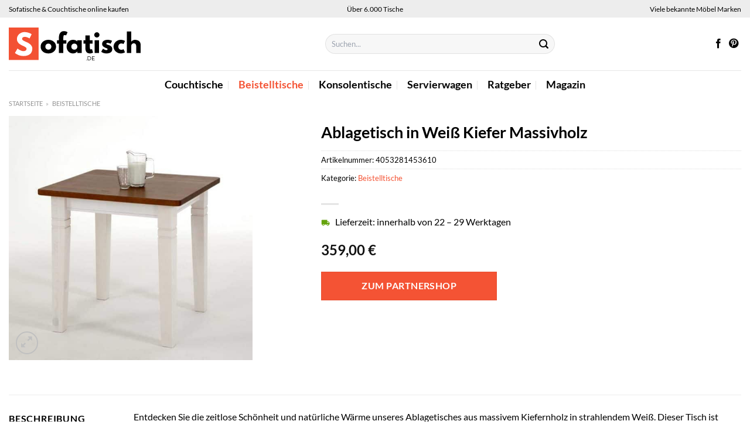

--- FILE ---
content_type: text/html; charset=UTF-8
request_url: https://www.sofatisch.de/ablagetisch-in-weiss-kiefer-massivholz/
body_size: 31015
content:
<!DOCTYPE html>
<html lang="de" class="loading-site no-js">
<head><meta charset="UTF-8" /><script>if(navigator.userAgent.match(/MSIE|Internet Explorer/i)||navigator.userAgent.match(/Trident\/7\..*?rv:11/i)){var href=document.location.href;if(!href.match(/[?&]nowprocket/)){if(href.indexOf("?")==-1){if(href.indexOf("#")==-1){document.location.href=href+"?nowprocket=1"}else{document.location.href=href.replace("#","?nowprocket=1#")}}else{if(href.indexOf("#")==-1){document.location.href=href+"&nowprocket=1"}else{document.location.href=href.replace("#","&nowprocket=1#")}}}}</script><script>class RocketLazyLoadScripts{constructor(){this.v="1.2.3",this.triggerEvents=["keydown","mousedown","mousemove","touchmove","touchstart","touchend","wheel"],this.userEventHandler=this._triggerListener.bind(this),this.touchStartHandler=this._onTouchStart.bind(this),this.touchMoveHandler=this._onTouchMove.bind(this),this.touchEndHandler=this._onTouchEnd.bind(this),this.clickHandler=this._onClick.bind(this),this.interceptedClicks=[],window.addEventListener("pageshow",t=>{this.persisted=t.persisted}),window.addEventListener("DOMContentLoaded",()=>{this._preconnect3rdParties()}),this.delayedScripts={normal:[],async:[],defer:[]},this.trash=[],this.allJQueries=[]}_addUserInteractionListener(t){if(document.hidden){t._triggerListener();return}this.triggerEvents.forEach(e=>window.addEventListener(e,t.userEventHandler,{passive:!0})),window.addEventListener("touchstart",t.touchStartHandler,{passive:!0}),window.addEventListener("mousedown",t.touchStartHandler),document.addEventListener("visibilitychange",t.userEventHandler)}_removeUserInteractionListener(){this.triggerEvents.forEach(t=>window.removeEventListener(t,this.userEventHandler,{passive:!0})),document.removeEventListener("visibilitychange",this.userEventHandler)}_onTouchStart(t){"HTML"!==t.target.tagName&&(window.addEventListener("touchend",this.touchEndHandler),window.addEventListener("mouseup",this.touchEndHandler),window.addEventListener("touchmove",this.touchMoveHandler,{passive:!0}),window.addEventListener("mousemove",this.touchMoveHandler),t.target.addEventListener("click",this.clickHandler),this._renameDOMAttribute(t.target,"onclick","rocket-onclick"),this._pendingClickStarted())}_onTouchMove(t){window.removeEventListener("touchend",this.touchEndHandler),window.removeEventListener("mouseup",this.touchEndHandler),window.removeEventListener("touchmove",this.touchMoveHandler,{passive:!0}),window.removeEventListener("mousemove",this.touchMoveHandler),t.target.removeEventListener("click",this.clickHandler),this._renameDOMAttribute(t.target,"rocket-onclick","onclick"),this._pendingClickFinished()}_onTouchEnd(t){window.removeEventListener("touchend",this.touchEndHandler),window.removeEventListener("mouseup",this.touchEndHandler),window.removeEventListener("touchmove",this.touchMoveHandler,{passive:!0}),window.removeEventListener("mousemove",this.touchMoveHandler)}_onClick(t){t.target.removeEventListener("click",this.clickHandler),this._renameDOMAttribute(t.target,"rocket-onclick","onclick"),this.interceptedClicks.push(t),t.preventDefault(),t.stopPropagation(),t.stopImmediatePropagation(),this._pendingClickFinished()}_replayClicks(){window.removeEventListener("touchstart",this.touchStartHandler,{passive:!0}),window.removeEventListener("mousedown",this.touchStartHandler),this.interceptedClicks.forEach(t=>{t.target.dispatchEvent(new MouseEvent("click",{view:t.view,bubbles:!0,cancelable:!0}))})}_waitForPendingClicks(){return new Promise(t=>{this._isClickPending?this._pendingClickFinished=t:t()})}_pendingClickStarted(){this._isClickPending=!0}_pendingClickFinished(){this._isClickPending=!1}_renameDOMAttribute(t,e,r){t.hasAttribute&&t.hasAttribute(e)&&(event.target.setAttribute(r,event.target.getAttribute(e)),event.target.removeAttribute(e))}_triggerListener(){this._removeUserInteractionListener(this),"loading"===document.readyState?document.addEventListener("DOMContentLoaded",this._loadEverythingNow.bind(this)):this._loadEverythingNow()}_preconnect3rdParties(){let t=[];document.querySelectorAll("script[type=rocketlazyloadscript]").forEach(e=>{if(e.hasAttribute("src")){let r=new URL(e.src).origin;r!==location.origin&&t.push({src:r,crossOrigin:e.crossOrigin||"module"===e.getAttribute("data-rocket-type")})}}),t=[...new Map(t.map(t=>[JSON.stringify(t),t])).values()],this._batchInjectResourceHints(t,"preconnect")}async _loadEverythingNow(){this.lastBreath=Date.now(),this._delayEventListeners(this),this._delayJQueryReady(this),this._handleDocumentWrite(),this._registerAllDelayedScripts(),this._preloadAllScripts(),await this._loadScriptsFromList(this.delayedScripts.normal),await this._loadScriptsFromList(this.delayedScripts.defer),await this._loadScriptsFromList(this.delayedScripts.async);try{await this._triggerDOMContentLoaded(),await this._triggerWindowLoad()}catch(t){console.error(t)}window.dispatchEvent(new Event("rocket-allScriptsLoaded")),this._waitForPendingClicks().then(()=>{this._replayClicks()}),this._emptyTrash()}_registerAllDelayedScripts(){document.querySelectorAll("script[type=rocketlazyloadscript]").forEach(t=>{t.hasAttribute("data-rocket-src")?t.hasAttribute("async")&&!1!==t.async?this.delayedScripts.async.push(t):t.hasAttribute("defer")&&!1!==t.defer||"module"===t.getAttribute("data-rocket-type")?this.delayedScripts.defer.push(t):this.delayedScripts.normal.push(t):this.delayedScripts.normal.push(t)})}async _transformScript(t){return new Promise((await this._littleBreath(),navigator.userAgent.indexOf("Firefox/")>0||""===navigator.vendor)?e=>{let r=document.createElement("script");[...t.attributes].forEach(t=>{let e=t.nodeName;"type"!==e&&("data-rocket-type"===e&&(e="type"),"data-rocket-src"===e&&(e="src"),r.setAttribute(e,t.nodeValue))}),t.text&&(r.text=t.text),r.hasAttribute("src")?(r.addEventListener("load",e),r.addEventListener("error",e)):(r.text=t.text,e());try{t.parentNode.replaceChild(r,t)}catch(i){e()}}:async e=>{function r(){t.setAttribute("data-rocket-status","failed"),e()}try{let i=t.getAttribute("data-rocket-type"),n=t.getAttribute("data-rocket-src");t.text,i?(t.type=i,t.removeAttribute("data-rocket-type")):t.removeAttribute("type"),t.addEventListener("load",function r(){t.setAttribute("data-rocket-status","executed"),e()}),t.addEventListener("error",r),n?(t.removeAttribute("data-rocket-src"),t.src=n):t.src="data:text/javascript;base64,"+window.btoa(unescape(encodeURIComponent(t.text)))}catch(s){r()}})}async _loadScriptsFromList(t){let e=t.shift();return e&&e.isConnected?(await this._transformScript(e),this._loadScriptsFromList(t)):Promise.resolve()}_preloadAllScripts(){this._batchInjectResourceHints([...this.delayedScripts.normal,...this.delayedScripts.defer,...this.delayedScripts.async],"preload")}_batchInjectResourceHints(t,e){var r=document.createDocumentFragment();t.forEach(t=>{let i=t.getAttribute&&t.getAttribute("data-rocket-src")||t.src;if(i){let n=document.createElement("link");n.href=i,n.rel=e,"preconnect"!==e&&(n.as="script"),t.getAttribute&&"module"===t.getAttribute("data-rocket-type")&&(n.crossOrigin=!0),t.crossOrigin&&(n.crossOrigin=t.crossOrigin),t.integrity&&(n.integrity=t.integrity),r.appendChild(n),this.trash.push(n)}}),document.head.appendChild(r)}_delayEventListeners(t){let e={};function r(t,r){!function t(r){!e[r]&&(e[r]={originalFunctions:{add:r.addEventListener,remove:r.removeEventListener},eventsToRewrite:[]},r.addEventListener=function(){arguments[0]=i(arguments[0]),e[r].originalFunctions.add.apply(r,arguments)},r.removeEventListener=function(){arguments[0]=i(arguments[0]),e[r].originalFunctions.remove.apply(r,arguments)});function i(t){return e[r].eventsToRewrite.indexOf(t)>=0?"rocket-"+t:t}}(t),e[t].eventsToRewrite.push(r)}function i(t,e){let r=t[e];Object.defineProperty(t,e,{get:()=>r||function(){},set(i){t["rocket"+e]=r=i}})}r(document,"DOMContentLoaded"),r(window,"DOMContentLoaded"),r(window,"load"),r(window,"pageshow"),r(document,"readystatechange"),i(document,"onreadystatechange"),i(window,"onload"),i(window,"onpageshow")}_delayJQueryReady(t){let e;function r(r){if(r&&r.fn&&!t.allJQueries.includes(r)){r.fn.ready=r.fn.init.prototype.ready=function(e){return t.domReadyFired?e.bind(document)(r):document.addEventListener("rocket-DOMContentLoaded",()=>e.bind(document)(r)),r([])};let i=r.fn.on;r.fn.on=r.fn.init.prototype.on=function(){if(this[0]===window){function t(t){return t.split(" ").map(t=>"load"===t||0===t.indexOf("load.")?"rocket-jquery-load":t).join(" ")}"string"==typeof arguments[0]||arguments[0]instanceof String?arguments[0]=t(arguments[0]):"object"==typeof arguments[0]&&Object.keys(arguments[0]).forEach(e=>{let r=arguments[0][e];delete arguments[0][e],arguments[0][t(e)]=r})}return i.apply(this,arguments),this},t.allJQueries.push(r)}e=r}r(window.jQuery),Object.defineProperty(window,"jQuery",{get:()=>e,set(t){r(t)}})}async _triggerDOMContentLoaded(){this.domReadyFired=!0,await this._littleBreath(),document.dispatchEvent(new Event("rocket-DOMContentLoaded")),await this._littleBreath(),window.dispatchEvent(new Event("rocket-DOMContentLoaded")),await this._littleBreath(),document.dispatchEvent(new Event("rocket-readystatechange")),await this._littleBreath(),document.rocketonreadystatechange&&document.rocketonreadystatechange()}async _triggerWindowLoad(){await this._littleBreath(),window.dispatchEvent(new Event("rocket-load")),await this._littleBreath(),window.rocketonload&&window.rocketonload(),await this._littleBreath(),this.allJQueries.forEach(t=>t(window).trigger("rocket-jquery-load")),await this._littleBreath();let t=new Event("rocket-pageshow");t.persisted=this.persisted,window.dispatchEvent(t),await this._littleBreath(),window.rocketonpageshow&&window.rocketonpageshow({persisted:this.persisted})}_handleDocumentWrite(){let t=new Map;document.write=document.writeln=function(e){let r=document.currentScript;r||console.error("WPRocket unable to document.write this: "+e);let i=document.createRange(),n=r.parentElement,s=t.get(r);void 0===s&&(s=r.nextSibling,t.set(r,s));let a=document.createDocumentFragment();i.setStart(a,0),a.appendChild(i.createContextualFragment(e)),n.insertBefore(a,s)}}async _littleBreath(){Date.now()-this.lastBreath>45&&(await this._requestAnimFrame(),this.lastBreath=Date.now())}async _requestAnimFrame(){return document.hidden?new Promise(t=>setTimeout(t)):new Promise(t=>requestAnimationFrame(t))}_emptyTrash(){this.trash.forEach(t=>t.remove())}static run(){let t=new RocketLazyLoadScripts;t._addUserInteractionListener(t)}}RocketLazyLoadScripts.run();</script>
	
	<link rel="profile" href="http://gmpg.org/xfn/11" />
	<link rel="pingback" href="https://www.sofatisch.de/xmlrpc.php" />

	<script type="rocketlazyloadscript">(function(html){html.className = html.className.replace(/\bno-js\b/,'js')})(document.documentElement);</script>
<meta name='robots' content='index, follow, max-image-preview:large, max-snippet:-1, max-video-preview:-1' />
<link rel="preload" href="https://www.sofatisch.de/wp-content/plugins/rate-my-post/public/css/fonts/ratemypost.ttf" type="font/ttf" as="font" crossorigin="anonymous"><meta name="viewport" content="width=device-width, initial-scale=1" />
	<!-- This site is optimized with the Yoast SEO plugin v26.8 - https://yoast.com/product/yoast-seo-wordpress/ -->
	<title>Ablagetisch in Weiß Kiefer Massivholz hier online kaufen</title>
	<meta name="description" content="Jetzt hier günstig Ablagetisch in Weiß Kiefer Massivholz online kaufen! Schnelle Lieferung durch unsere Partner direkt zu dir nach Hause." />
	<link rel="canonical" href="https://www.sofatisch.de/ablagetisch-in-weiss-kiefer-massivholz/" />
	<meta property="og:locale" content="de_DE" />
	<meta property="og:type" content="article" />
	<meta property="og:title" content="Ablagetisch in Weiß Kiefer Massivholz hier online kaufen" />
	<meta property="og:description" content="Jetzt hier günstig Ablagetisch in Weiß Kiefer Massivholz online kaufen! Schnelle Lieferung durch unsere Partner direkt zu dir nach Hause." />
	<meta property="og:url" content="https://www.sofatisch.de/ablagetisch-in-weiss-kiefer-massivholz/" />
	<meta property="og:site_name" content="Sofatisch.de" />
	<meta property="article:publisher" content="http://www.facebook.com/sofatisch.de" />
	<meta property="article:modified_time" content="2025-12-13T10:05:34+00:00" />
	<meta property="og:image" content="https://www.sofatisch.de/wp-content/uploads/2022/03/10032433_01.jpg" />
	<meta property="og:image:width" content="1000" />
	<meta property="og:image:height" content="1000" />
	<meta property="og:image:type" content="image/jpeg" />
	<meta name="twitter:card" content="summary_large_image" />
	<script type="application/ld+json" class="yoast-schema-graph">{"@context":"https://schema.org","@graph":[{"@type":"WebPage","@id":"https://www.sofatisch.de/ablagetisch-in-weiss-kiefer-massivholz/","url":"https://www.sofatisch.de/ablagetisch-in-weiss-kiefer-massivholz/","name":"Ablagetisch in Weiß Kiefer Massivholz hier online kaufen","isPartOf":{"@id":"https://www.sofatisch.de/#website"},"primaryImageOfPage":{"@id":"https://www.sofatisch.de/ablagetisch-in-weiss-kiefer-massivholz/#primaryimage"},"image":{"@id":"https://www.sofatisch.de/ablagetisch-in-weiss-kiefer-massivholz/#primaryimage"},"thumbnailUrl":"https://www.sofatisch.de/wp-content/uploads/2022/03/10032433_01.jpg","datePublished":"2022-03-15T12:15:08+00:00","dateModified":"2025-12-13T10:05:34+00:00","description":"Jetzt hier günstig Ablagetisch in Weiß Kiefer Massivholz online kaufen! Schnelle Lieferung durch unsere Partner direkt zu dir nach Hause.","breadcrumb":{"@id":"https://www.sofatisch.de/ablagetisch-in-weiss-kiefer-massivholz/#breadcrumb"},"inLanguage":"de","potentialAction":[{"@type":"ReadAction","target":["https://www.sofatisch.de/ablagetisch-in-weiss-kiefer-massivholz/"]}]},{"@type":"ImageObject","inLanguage":"de","@id":"https://www.sofatisch.de/ablagetisch-in-weiss-kiefer-massivholz/#primaryimage","url":"https://www.sofatisch.de/wp-content/uploads/2022/03/10032433_01.jpg","contentUrl":"https://www.sofatisch.de/wp-content/uploads/2022/03/10032433_01.jpg","width":1000,"height":1000,"caption":"Ablagetisch in Weiß Kiefer Massivholz"},{"@type":"BreadcrumbList","@id":"https://www.sofatisch.de/ablagetisch-in-weiss-kiefer-massivholz/#breadcrumb","itemListElement":[{"@type":"ListItem","position":1,"name":"Startseite","item":"https://www.sofatisch.de/"},{"@type":"ListItem","position":2,"name":"Shop","item":"https://www.sofatisch.de/shop/"},{"@type":"ListItem","position":3,"name":"Ablagetisch in Weiß Kiefer Massivholz"}]},{"@type":"WebSite","@id":"https://www.sofatisch.de/#website","url":"https://www.sofatisch.de/","name":"Sofatisch.de","description":"","publisher":{"@id":"https://www.sofatisch.de/#organization"},"potentialAction":[{"@type":"SearchAction","target":{"@type":"EntryPoint","urlTemplate":"https://www.sofatisch.de/?s={search_term_string}"},"query-input":{"@type":"PropertyValueSpecification","valueRequired":true,"valueName":"search_term_string"}}],"inLanguage":"de"},{"@type":"Organization","@id":"https://www.sofatisch.de/#organization","name":"Sofatisch.de","url":"https://www.sofatisch.de/","logo":{"@type":"ImageObject","inLanguage":"de","@id":"https://www.sofatisch.de/#/schema/logo/image/","url":"https://www.sofatisch.de/wp-content/uploads/2021/09/sofatisch.de-Favicon.png","contentUrl":"https://www.sofatisch.de/wp-content/uploads/2021/09/sofatisch.de-Favicon.png","width":141,"height":141,"caption":"Sofatisch.de"},"image":{"@id":"https://www.sofatisch.de/#/schema/logo/image/"},"sameAs":["http://www.facebook.com/sofatisch.de","https://www.pinterest.de/sofatisch_de/"]}]}</script>
	<!-- / Yoast SEO plugin. -->



<link rel='prefetch' href='https://www.sofatisch.de/wp-content/themes/flatsome/assets/js/flatsome.js?ver=a0a7aee297766598a20e' />
<link rel='prefetch' href='https://www.sofatisch.de/wp-content/themes/flatsome/assets/js/chunk.slider.js?ver=3.18.6' />
<link rel='prefetch' href='https://www.sofatisch.de/wp-content/themes/flatsome/assets/js/chunk.popups.js?ver=3.18.6' />
<link rel='prefetch' href='https://www.sofatisch.de/wp-content/themes/flatsome/assets/js/chunk.tooltips.js?ver=3.18.6' />
<link rel='prefetch' href='https://www.sofatisch.de/wp-content/themes/flatsome/assets/js/woocommerce.js?ver=49415fe6a9266f32f1f2' />
<style id='wp-img-auto-sizes-contain-inline-css' type='text/css'>
img:is([sizes=auto i],[sizes^="auto," i]){contain-intrinsic-size:3000px 1500px}
/*# sourceURL=wp-img-auto-sizes-contain-inline-css */
</style>
<link data-minify="1" rel='stylesheet' id='maintenanceLayer-css' href='https://www.sofatisch.de/wp-content/cache/min/1/wp-content/plugins/dailylead_maintenance/css/layer.css?ver=1768922971' type='text/css' media='all' />
<link data-minify="1" rel='stylesheet' id='rate-my-post-css' href='https://www.sofatisch.de/wp-content/cache/min/1/wp-content/plugins/rate-my-post/public/css/rate-my-post.css?ver=1768922971' type='text/css' media='all' />
<style id='rate-my-post-inline-css' type='text/css'>
.rmp-widgets-container p {  font-size: 12px;}.rmp-rating-widget .rmp-icon--ratings {  font-size: 12px;}
/*# sourceURL=rate-my-post-inline-css */
</style>
<link rel='stylesheet' id='photoswipe-css' href='https://www.sofatisch.de/wp-content/plugins/woocommerce/assets/css/photoswipe/photoswipe.min.css?ver=9.4.4' type='text/css' media='all' />
<link rel='stylesheet' id='photoswipe-default-skin-css' href='https://www.sofatisch.de/wp-content/plugins/woocommerce/assets/css/photoswipe/default-skin/default-skin.min.css?ver=9.4.4' type='text/css' media='all' />
<style id='woocommerce-inline-inline-css' type='text/css'>
.woocommerce form .form-row .required { visibility: visible; }
/*# sourceURL=woocommerce-inline-inline-css */
</style>
<link rel='stylesheet' id='ez-toc-css' href='https://www.sofatisch.de/wp-content/plugins/easy-table-of-contents/assets/css/screen.min.css?ver=2.0.80' type='text/css' media='all' />
<style id='ez-toc-inline-css' type='text/css'>
div#ez-toc-container .ez-toc-title {font-size: 120%;}div#ez-toc-container .ez-toc-title {font-weight: 500;}div#ez-toc-container ul li , div#ez-toc-container ul li a {font-size: 95%;}div#ez-toc-container ul li , div#ez-toc-container ul li a {font-weight: 500;}div#ez-toc-container nav ul ul li {font-size: 90%;}div#ez-toc-container {background: #fff;border: 1px solid #000000;}div#ez-toc-container p.ez-toc-title , #ez-toc-container .ez_toc_custom_title_icon , #ez-toc-container .ez_toc_custom_toc_icon {color: #000000;}div#ez-toc-container ul.ez-toc-list a {color: #000000;}div#ez-toc-container ul.ez-toc-list a:hover {color: #000000;}div#ez-toc-container ul.ez-toc-list a:visited {color: #000000;}.ez-toc-counter nav ul li a::before {color: ;}.ez-toc-box-title {font-weight: bold; margin-bottom: 10px; text-align: center; text-transform: uppercase; letter-spacing: 1px; color: #666; padding-bottom: 5px;position:absolute;top:-4%;left:5%;background-color: inherit;transition: top 0.3s ease;}.ez-toc-box-title.toc-closed {top:-25%;}
.ez-toc-container-direction {direction: ltr;}.ez-toc-counter ul{counter-reset: item ;}.ez-toc-counter nav ul li a::before {content: counters(item, '.', decimal) '. ';display: inline-block;counter-increment: item;flex-grow: 0;flex-shrink: 0;margin-right: .2em; float: left; }.ez-toc-widget-direction {direction: ltr;}.ez-toc-widget-container ul{counter-reset: item ;}.ez-toc-widget-container nav ul li a::before {content: counters(item, '.', decimal) '. ';display: inline-block;counter-increment: item;flex-grow: 0;flex-shrink: 0;margin-right: .2em; float: left; }
/*# sourceURL=ez-toc-inline-css */
</style>
<link data-minify="1" rel='stylesheet' id='flatsome-main-css' href='https://www.sofatisch.de/wp-content/cache/min/1/wp-content/themes/flatsome/assets/css/flatsome.css?ver=1768922971' type='text/css' media='all' />
<style id='flatsome-main-inline-css' type='text/css'>
@font-face {
				font-family: "fl-icons";
				font-display: block;
				src: url(https://www.sofatisch.de/wp-content/themes/flatsome/assets/css/icons/fl-icons.eot?v=3.18.6);
				src:
					url(https://www.sofatisch.de/wp-content/themes/flatsome/assets/css/icons/fl-icons.eot#iefix?v=3.18.6) format("embedded-opentype"),
					url(https://www.sofatisch.de/wp-content/themes/flatsome/assets/css/icons/fl-icons.woff2?v=3.18.6) format("woff2"),
					url(https://www.sofatisch.de/wp-content/themes/flatsome/assets/css/icons/fl-icons.ttf?v=3.18.6) format("truetype"),
					url(https://www.sofatisch.de/wp-content/themes/flatsome/assets/css/icons/fl-icons.woff?v=3.18.6) format("woff"),
					url(https://www.sofatisch.de/wp-content/themes/flatsome/assets/css/icons/fl-icons.svg?v=3.18.6#fl-icons) format("svg");
			}
/*# sourceURL=flatsome-main-inline-css */
</style>
<link data-minify="1" rel='stylesheet' id='flatsome-shop-css' href='https://www.sofatisch.de/wp-content/cache/min/1/wp-content/themes/flatsome/assets/css/flatsome-shop.css?ver=1768922971' type='text/css' media='all' />
<script data-minify="1" type="text/javascript" src="https://www.sofatisch.de/wp-content/cache/min/1/wp-content/plugins/dailylead_maintenance/js/layerShow.js?ver=1768922971" id="maintenanceLayerShow-js" defer></script>
<script data-minify="1" type="text/javascript" src="https://www.sofatisch.de/wp-content/cache/min/1/wp-content/plugins/dailylead_maintenance/js/layer.js?ver=1768922971" id="maintenanceLayer-js" defer></script>
<script type="rocketlazyloadscript" data-rocket-type="text/javascript" data-rocket-src="https://www.sofatisch.de/wp-includes/js/jquery/jquery.min.js?ver=3.7.1" id="jquery-core-js" defer></script>
<script type="rocketlazyloadscript" data-rocket-type="text/javascript" data-rocket-src="https://www.sofatisch.de/wp-content/plugins/woocommerce/assets/js/jquery-blockui/jquery.blockUI.min.js?ver=2.7.0-wc.9.4.4" id="jquery-blockui-js" data-wp-strategy="defer" defer></script>
<script type="text/javascript" id="wc-add-to-cart-js-extra">
/* <![CDATA[ */
var wc_add_to_cart_params = {"ajax_url":"/wp-admin/admin-ajax.php","wc_ajax_url":"/?wc-ajax=%%endpoint%%","i18n_view_cart":"Warenkorb anzeigen","cart_url":"https://www.sofatisch.de/warenkorb/","is_cart":"","cart_redirect_after_add":"no"};
//# sourceURL=wc-add-to-cart-js-extra
/* ]]> */
</script>
<script type="rocketlazyloadscript" data-rocket-type="text/javascript" data-rocket-src="https://www.sofatisch.de/wp-content/plugins/woocommerce/assets/js/frontend/add-to-cart.min.js?ver=9.4.4" id="wc-add-to-cart-js" defer="defer" data-wp-strategy="defer"></script>
<script type="rocketlazyloadscript" data-rocket-type="text/javascript" data-rocket-src="https://www.sofatisch.de/wp-content/plugins/woocommerce/assets/js/photoswipe/photoswipe.min.js?ver=4.1.1-wc.9.4.4" id="photoswipe-js" defer="defer" data-wp-strategy="defer"></script>
<script type="rocketlazyloadscript" data-rocket-type="text/javascript" data-rocket-src="https://www.sofatisch.de/wp-content/plugins/woocommerce/assets/js/photoswipe/photoswipe-ui-default.min.js?ver=4.1.1-wc.9.4.4" id="photoswipe-ui-default-js" defer="defer" data-wp-strategy="defer"></script>
<script type="text/javascript" id="wc-single-product-js-extra">
/* <![CDATA[ */
var wc_single_product_params = {"i18n_required_rating_text":"Bitte w\u00e4hle eine Bewertung","review_rating_required":"yes","flexslider":{"rtl":false,"animation":"slide","smoothHeight":true,"directionNav":false,"controlNav":"thumbnails","slideshow":false,"animationSpeed":500,"animationLoop":false,"allowOneSlide":false},"zoom_enabled":"","zoom_options":[],"photoswipe_enabled":"1","photoswipe_options":{"shareEl":false,"closeOnScroll":false,"history":false,"hideAnimationDuration":0,"showAnimationDuration":0},"flexslider_enabled":""};
//# sourceURL=wc-single-product-js-extra
/* ]]> */
</script>
<script type="rocketlazyloadscript" data-rocket-type="text/javascript" data-rocket-src="https://www.sofatisch.de/wp-content/plugins/woocommerce/assets/js/frontend/single-product.min.js?ver=9.4.4" id="wc-single-product-js" defer="defer" data-wp-strategy="defer"></script>
<script type="rocketlazyloadscript" data-rocket-type="text/javascript" data-rocket-src="https://www.sofatisch.de/wp-content/plugins/woocommerce/assets/js/js-cookie/js.cookie.min.js?ver=2.1.4-wc.9.4.4" id="js-cookie-js" data-wp-strategy="defer" defer></script>
<style type="text/css">.aawp .aawp-tb__row--highlight{background-color:#256aaf;}.aawp .aawp-tb__row--highlight{color:#256aaf;}.aawp .aawp-tb__row--highlight a{color:#256aaf;}</style><style>.woocommerce-product-gallery{ opacity: 1 !important; }</style><script type="rocketlazyloadscript">
  var _paq = window._paq = window._paq || [];
  /* tracker methods like "setCustomDimension" should be called before "trackPageView" */
  _paq.push(['trackPageView']);
  _paq.push(['enableLinkTracking']);
  (function() {
    var u="//stats.dailylead.de/";
    _paq.push(['setTrackerUrl', u+'matomo.php']);
    _paq.push(['setSiteId', '4']);
    var d=document, g=d.createElement('script'), s=d.getElementsByTagName('script')[0];
    g.async=true; g.src=u+'matomo.js'; s.parentNode.insertBefore(g,s);
  })();
</script>	<noscript><style>.woocommerce-product-gallery{ opacity: 1 !important; }</style></noscript>
	<style class='wp-fonts-local' type='text/css'>
@font-face{font-family:Inter;font-style:normal;font-weight:300 900;font-display:fallback;src:url('https://www.sofatisch.de/wp-content/plugins/woocommerce/assets/fonts/Inter-VariableFont_slnt,wght.woff2') format('woff2');font-stretch:normal;}
@font-face{font-family:Cardo;font-style:normal;font-weight:400;font-display:fallback;src:url('https://www.sofatisch.de/wp-content/plugins/woocommerce/assets/fonts/cardo_normal_400.woff2') format('woff2');}
</style>
<link rel="icon" href="https://www.sofatisch.de/wp-content/uploads/2021/09/cropped-sofatisch.de-Favicon-32x32.png" sizes="32x32" />
<link rel="icon" href="https://www.sofatisch.de/wp-content/uploads/2021/09/cropped-sofatisch.de-Favicon-192x192.png" sizes="192x192" />
<link rel="apple-touch-icon" href="https://www.sofatisch.de/wp-content/uploads/2021/09/cropped-sofatisch.de-Favicon-180x180.png" />
<meta name="msapplication-TileImage" content="https://www.sofatisch.de/wp-content/uploads/2021/09/cropped-sofatisch.de-Favicon-270x270.png" />
<style id="custom-css" type="text/css">:root {--primary-color: #f45334;--fs-color-primary: #f45334;--fs-color-secondary: #f45334;--fs-color-success: #7a9c59;--fs-color-alert: #b20000;--fs-experimental-link-color: #f45334;--fs-experimental-link-color-hover: #000000;}.tooltipster-base {--tooltip-color: #fff;--tooltip-bg-color: #000;}.off-canvas-right .mfp-content, .off-canvas-left .mfp-content {--drawer-width: 300px;}.off-canvas .mfp-content.off-canvas-cart {--drawer-width: 360px;}.container-width, .full-width .ubermenu-nav, .container, .row{max-width: 1420px}.row.row-collapse{max-width: 1390px}.row.row-small{max-width: 1412.5px}.row.row-large{max-width: 1450px}.header-main{height: 90px}#logo img{max-height: 90px}#logo{width:510px;}#logo img{padding:17px 0;}.header-bottom{min-height: 50px}.header-top{min-height: 30px}.transparent .header-main{height: 90px}.transparent #logo img{max-height: 90px}.has-transparent + .page-title:first-of-type,.has-transparent + #main > .page-title,.has-transparent + #main > div > .page-title,.has-transparent + #main .page-header-wrapper:first-of-type .page-title{padding-top: 170px;}.header.show-on-scroll,.stuck .header-main{height:70px!important}.stuck #logo img{max-height: 70px!important}.search-form{ width: 60%;}.header-bottom {background-color: #ffffff}.top-bar-nav > li > a{line-height: 16px }.header-bottom-nav > li > a{line-height: 16px }@media (max-width: 549px) {.header-main{height: 70px}#logo img{max-height: 70px}}.main-menu-overlay{background-color: #ffffff}.header-top{background-color:#ededed!important;}body{color: #000000}h1,h2,h3,h4,h5,h6,.heading-font{color: #000000;}body{font-family: Lato, sans-serif;}body {font-weight: 400;font-style: normal;}.nav > li > a {font-family: Lato, sans-serif;}.mobile-sidebar-levels-2 .nav > li > ul > li > a {font-family: Lato, sans-serif;}.nav > li > a,.mobile-sidebar-levels-2 .nav > li > ul > li > a {font-weight: 700;font-style: normal;}h1,h2,h3,h4,h5,h6,.heading-font, .off-canvas-center .nav-sidebar.nav-vertical > li > a{font-family: Lato, sans-serif;}h1,h2,h3,h4,h5,h6,.heading-font,.banner h1,.banner h2 {font-weight: 700;font-style: normal;}.alt-font{font-family: "Dancing Script", sans-serif;}.alt-font {font-weight: 400!important;font-style: normal!important;}.header:not(.transparent) .header-nav-main.nav > li > a {color: #000000;}.header:not(.transparent) .header-bottom-nav.nav > li > a{color: #000000;}.header:not(.transparent) .header-bottom-nav.nav > li > a:hover,.header:not(.transparent) .header-bottom-nav.nav > li.active > a,.header:not(.transparent) .header-bottom-nav.nav > li.current > a,.header:not(.transparent) .header-bottom-nav.nav > li > a.active,.header:not(.transparent) .header-bottom-nav.nav > li > a.current{color: #f45334;}.header-bottom-nav.nav-line-bottom > li > a:before,.header-bottom-nav.nav-line-grow > li > a:before,.header-bottom-nav.nav-line > li > a:before,.header-bottom-nav.nav-box > li > a:hover,.header-bottom-nav.nav-box > li.active > a,.header-bottom-nav.nav-pills > li > a:hover,.header-bottom-nav.nav-pills > li.active > a{color:#FFF!important;background-color: #f45334;}.widget:where(:not(.widget_shopping_cart)) a{color: #000000;}.widget:where(:not(.widget_shopping_cart)) a:hover{color: #f45334;}.widget .tagcloud a:hover{border-color: #f45334; background-color: #f45334;}@media screen and (min-width: 550px){.products .box-vertical .box-image{min-width: 300px!important;width: 300px!important;}}.header-main .social-icons,.header-main .cart-icon strong,.header-main .menu-title,.header-main .header-button > .button.is-outline,.header-main .nav > li > a > i:not(.icon-angle-down){color: #000000!important;}.header-main .header-button > .button.is-outline,.header-main .cart-icon strong:after,.header-main .cart-icon strong{border-color: #000000!important;}.header-main .header-button > .button:not(.is-outline){background-color: #000000!important;}.header-main .current-dropdown .cart-icon strong,.header-main .header-button > .button:hover,.header-main .header-button > .button:hover i,.header-main .header-button > .button:hover span{color:#FFF!important;}.header-main .menu-title:hover,.header-main .social-icons a:hover,.header-main .header-button > .button.is-outline:hover,.header-main .nav > li > a:hover > i:not(.icon-angle-down){color: #000000!important;}.header-main .current-dropdown .cart-icon strong,.header-main .header-button > .button:hover{background-color: #000000!important;}.header-main .current-dropdown .cart-icon strong:after,.header-main .current-dropdown .cart-icon strong,.header-main .header-button > .button:hover{border-color: #000000!important;}.footer-1{background-color: #ededed}.absolute-footer, html{background-color: #ffffff}.page-title-small + main .product-container > .row{padding-top:0;}.nav-vertical-fly-out > li + li {border-top-width: 1px; border-top-style: solid;}/* Custom CSS *//* lato-regular - latin */@font-face {font-family: 'Lato';font-style: normal;font-weight: 400;src: url('../fonts/lato-v22-latin-regular.eot'); /* IE9 Compat Modes */src: local(''), url('../fonts/lato-v22-latin-regular.eot?#iefix') format('embedded-opentype'), /* IE6-IE8 */ url('../fonts/lato-v22-latin-regular.woff2') format('woff2'), /* Super Modern Browsers */ url('../fonts/lato-v22-latin-regular.woff') format('woff'), /* Modern Browsers */ url('../fonts/lato-v22-latin-regular.ttf') format('truetype'), /* Safari, Android, iOS */ url('../fonts/lato-v22-latin-regular.svg#Lato') format('svg'); /* Legacy iOS */}/* lato-700 - latin */@font-face {font-family: 'Lato';font-style: normal;font-weight: 700;src: url('../fonts/lato-v22-latin-700.eot'); /* IE9 Compat Modes */src: local(''), url('../fonts/lato-v22-latin-700.eot?#iefix') format('embedded-opentype'), /* IE6-IE8 */ url('../fonts/lato-v22-latin-700.woff2') format('woff2'), /* Super Modern Browsers */ url('../fonts/lato-v22-latin-700.woff') format('woff'), /* Modern Browsers */ url('../fonts/lato-v22-latin-700.ttf') format('truetype'), /* Safari, Android, iOS */ url('../fonts/lato-v22-latin-700.svg#Lato') format('svg'); /* Legacy iOS */}.header-vertical-menu__opener {font-size: initial;}.off-canvas-right .mfp-content, .off-canvas-left .mfp-content {max-width: 300px;width:100%}.off-canvas-left.mfp-ready .mfp-close {color: black;}.product-summary .woocommerce-Price-currencySymbol {font-size: inherit;vertical-align: inherit;margin-top: inherit;}.product-section-title-related {text-align: center;padding-top: 45px;}.yith-wcwl-add-to-wishlist {margin-top: 10px;margin-bottom: 30px;}@media screen and (min-width: 850px) {.page-title-inner {padding-top: 0;min-height: auto;}}/*** START Sticky Banner ***/.sticky-add-to-cart__product img {display: none;}.sticky-add-to-cart__product .product-title-small {display: none;}.sticky-add-to-cart--active .cart {margin: 0 3px 0 15px;padding-top: 5px;padding-bottom: 5px;max-width: 270px;flex-grow: 1;}.sticky-add-to-cart.sticky-add-to-cart--active .single_add_to_cart_button{margin: 0;padding-top: 7px;padding-bottom: 7px;border-radius: 99px;width: 100%;}.single_add_to_cart_button,.sticky-add-to-cart:not(.sticky-add-to-cart--active) .single_add_to_cart_button {padding: 5px;max-width: 300px;width:100%;margin:0;}.sticky-add-to-cart--active {-webkit-backdrop-filter: blur(7px);backdrop-filter: blur(7px);display: flex;justify-content: center;padding: 3px 10px;}.sticky-add-to-cart__product .product-title-small {height: 14px;overflow: hidden;}.sticky-add-to-cart--active .woocommerce-variation-price, .sticky-add-to-cart--active .product-page-price {font-size: 24px;}.sticky-add-to-cart--active .price del {font-size: 50%;margin-bottom: 4px;}.sticky-add-to-cart--active .price del::after {width: 50%;}.sticky-add-to-cart--active .price-wrapper .price {display: flex;flex-direction: column;}/*** END Sticky Banner ***/.yadore {display: grid;grid-template-columns: repeat(4,minmax(0,1fr));gap:1rem;}.col-4 .yadore {display: grid;grid-template-columns: repeat(4,minmax(0,1fr));gap:1rem;}.yadore .yadore-item {background: #fff;border-radius: 15px;}.yadore .yadore-item li.delivery_time,.yadore .yadore-item li.stock_status,.yadore .yadore-item li.stock_status.nicht {list-style-type: none;padding: 0px 0 0px 24px;margin: 0px!important;}.yadore .yadore-item img:not(.logo) {min-height: 170px;max-height: 170px;}.yadore .yadore-item img.logo {max-width: 70px;max-height: 30px;}.ayo-logo-name {margin-top: 12px;display: block;white-space: nowrap;font-size: xx-small;}.product-info {display: flex;flex-direction: column;padding-bottom: 0;}.product-info.product-title {order: 1;}.product-info .is-divider {order: 2;}.product-info .product-short-description {order: 3;}.product-info .product-short-description li {list-style-type: none;padding: 0px 0 3px 24px;margin: 0px!important;}.product-info .product-short-description li.dimensions {background: url([data-uri]) no-repeat left center;}li.delivery_time,.product-info .product-short-description li.delivery_time {background: url([data-uri]) no-repeat left center;}li.delivery_time,.product-info .product-short-description li.delivery_time {background: url([data-uri]) no-repeat left center;}/*li.stock_status,*/.product-info .product-short-description li.stock_status.verfügbar {background: url([data-uri]) no-repeat left center;}/*li.stock_status.nicht,*/.product-info .product-short-description li.stock_status.nicht {background: url([data-uri]) no-repeat left center;}.product-info .price-wrapper {order: 4;}.product-info .price-wrapper .price {margin: 0;}.product-info .cart,.product-info .sticky-add-to-cart-wrapper {order:5;margin: 25px 0;}.product-info .yith-wcwl-add-to-wishlist {order: 6;margin: 0;}.overflow-hidden { overflow: hidden;}.overflow-hidden.banner h3 {line-height: 0;}.nowrap { white-space: nowrap;}.height-40 {height: 40px !important;}.m-0 {margin: 0 !important;}a.stretched-link:after {position: absolute;top: 0;right: 0;bottom: 0;left: 0;pointer-events: auto;content: "";background-color: rgba(0,0,0,0.0);z-index: 1;}.z-index-0 {z-index: 0;}.z-index-10 {z-index: 10;}.price del {text-decoration-line: none;position: relative;}.price del::after {content: '';position: absolute;border-top: 2px solid red;width: 100%;height: 100%;left: 0;transform: rotate(-10deg);top: 50%;}.product-small.box .box-image .image-cover img {object-fit: contain;}.product-small.box .box-image {text-align: center;}.product-small.box .box-text .title-wrapper {max-height: 75px;overflow: hidden;margin-bottom: 15px;}.product-small.box .attachment-woocommerce_thumbnail.size-woocommerce_thumbnail {height: 260px;width: auto;object-fit: contain;}.woocommerce-product-gallery__wrapper .woocommerce-product-gallery__image a img {max-height: 420px;width: auto;margin: 0 auto;display: block;}#wrapper:after {position: absolute;content: "";background: white;width: 100%;height: 35px;backdrop-filter: blur(1000px);}/* START Mobile Menu */.off-canvas-left .mfp-content, .off-canvas-right .mfp-content {width: 75%;max-width: 360px;}.off-canvas-left .mfp-content .nav>li>a, .off-canvas-right .mfp-content .nav>li>a,.mobile-sidebar-levels-2 .nav-slide>li>.sub-menu>li:not(.nav-slide-header)>a, .mobile-sidebar-levels-2 .nav-slide>li>ul.children>li:not(.nav-slide-header)>a {font-size: 1.1em;color: #000;}.mobile-sidebar-levels-2 .nav-slide>li>.sub-menu>li:not(.nav-slide-header)>a, .mobile-sidebar-levels-2 .nav-slide>li>ul.children>li:not(.nav-slide-header)>a {text-transform: none;}/* END Mobile Menu */.product-title a {color: #000000;}.product-title a:hover {color: var(--fs-experimental-link-color);}/* Custom CSS Tablet */@media (max-width: 849px){.nav li a,.nav-vertical>li>ul li a,.nav-slide-header .toggle,.mobile-sidebar-levels-2 .nav-slide>li>ul.children>li>a, .mobile-sidebar-levels-2 .nav-slide>li>.sub-menu>li>a {color: #000 !important;opacity: 1;}/*** START Sticky Banner ***/.sticky-add-to-cart--active {justify-content: space-between;font-size: .9em;}/*** END Sticky Banner ***/.yadore,.col-4 .yadore {grid-template-columns: repeat(2,minmax(0,1fr));}}/* Custom CSS Mobile */@media (max-width: 549px){/*** START Sticky Banner ***/.sticky-add-to-cart:not(.sticky-add-to-cart--active) {width: 100% !important;max-width: 100%;}.sticky-add-to-cart:not(.sticky-add-to-cart--active) .single_add_to_cart_button {padding: 5px 25px;max-width: 100%;}/*** END Sticky Banner ***/.single_add_to_cart_button {padding: 5px 25px;max-width: 100%;width: 100%;}.yadore,.col-4 .yadore {grid-template-columns: repeat(1,minmax(0,1fr));}}.label-new.menu-item > a:after{content:"Neu";}.label-hot.menu-item > a:after{content:"Hot";}.label-sale.menu-item > a:after{content:"Aktion";}.label-popular.menu-item > a:after{content:"Beliebt";}</style>		<style type="text/css" id="wp-custom-css">
			html, body {
    overflow: visible;
}		</style>
		<style id="kirki-inline-styles">/* latin-ext */
@font-face {
  font-family: 'Lato';
  font-style: normal;
  font-weight: 400;
  font-display: swap;
  src: url(https://www.sofatisch.de/wp-content/fonts/lato/S6uyw4BMUTPHjxAwXjeu.woff2) format('woff2');
  unicode-range: U+0100-02BA, U+02BD-02C5, U+02C7-02CC, U+02CE-02D7, U+02DD-02FF, U+0304, U+0308, U+0329, U+1D00-1DBF, U+1E00-1E9F, U+1EF2-1EFF, U+2020, U+20A0-20AB, U+20AD-20C0, U+2113, U+2C60-2C7F, U+A720-A7FF;
}
/* latin */
@font-face {
  font-family: 'Lato';
  font-style: normal;
  font-weight: 400;
  font-display: swap;
  src: url(https://www.sofatisch.de/wp-content/fonts/lato/S6uyw4BMUTPHjx4wXg.woff2) format('woff2');
  unicode-range: U+0000-00FF, U+0131, U+0152-0153, U+02BB-02BC, U+02C6, U+02DA, U+02DC, U+0304, U+0308, U+0329, U+2000-206F, U+20AC, U+2122, U+2191, U+2193, U+2212, U+2215, U+FEFF, U+FFFD;
}
/* latin-ext */
@font-face {
  font-family: 'Lato';
  font-style: normal;
  font-weight: 700;
  font-display: swap;
  src: url(https://www.sofatisch.de/wp-content/fonts/lato/S6u9w4BMUTPHh6UVSwaPGR_p.woff2) format('woff2');
  unicode-range: U+0100-02BA, U+02BD-02C5, U+02C7-02CC, U+02CE-02D7, U+02DD-02FF, U+0304, U+0308, U+0329, U+1D00-1DBF, U+1E00-1E9F, U+1EF2-1EFF, U+2020, U+20A0-20AB, U+20AD-20C0, U+2113, U+2C60-2C7F, U+A720-A7FF;
}
/* latin */
@font-face {
  font-family: 'Lato';
  font-style: normal;
  font-weight: 700;
  font-display: swap;
  src: url(https://www.sofatisch.de/wp-content/fonts/lato/S6u9w4BMUTPHh6UVSwiPGQ.woff2) format('woff2');
  unicode-range: U+0000-00FF, U+0131, U+0152-0153, U+02BB-02BC, U+02C6, U+02DA, U+02DC, U+0304, U+0308, U+0329, U+2000-206F, U+20AC, U+2122, U+2191, U+2193, U+2212, U+2215, U+FEFF, U+FFFD;
}/* vietnamese */
@font-face {
  font-family: 'Dancing Script';
  font-style: normal;
  font-weight: 400;
  font-display: swap;
  src: url(https://www.sofatisch.de/wp-content/fonts/dancing-script/If2cXTr6YS-zF4S-kcSWSVi_sxjsohD9F50Ruu7BMSo3Rep8ltA.woff2) format('woff2');
  unicode-range: U+0102-0103, U+0110-0111, U+0128-0129, U+0168-0169, U+01A0-01A1, U+01AF-01B0, U+0300-0301, U+0303-0304, U+0308-0309, U+0323, U+0329, U+1EA0-1EF9, U+20AB;
}
/* latin-ext */
@font-face {
  font-family: 'Dancing Script';
  font-style: normal;
  font-weight: 400;
  font-display: swap;
  src: url(https://www.sofatisch.de/wp-content/fonts/dancing-script/If2cXTr6YS-zF4S-kcSWSVi_sxjsohD9F50Ruu7BMSo3ROp8ltA.woff2) format('woff2');
  unicode-range: U+0100-02BA, U+02BD-02C5, U+02C7-02CC, U+02CE-02D7, U+02DD-02FF, U+0304, U+0308, U+0329, U+1D00-1DBF, U+1E00-1E9F, U+1EF2-1EFF, U+2020, U+20A0-20AB, U+20AD-20C0, U+2113, U+2C60-2C7F, U+A720-A7FF;
}
/* latin */
@font-face {
  font-family: 'Dancing Script';
  font-style: normal;
  font-weight: 400;
  font-display: swap;
  src: url(https://www.sofatisch.de/wp-content/fonts/dancing-script/If2cXTr6YS-zF4S-kcSWSVi_sxjsohD9F50Ruu7BMSo3Sup8.woff2) format('woff2');
  unicode-range: U+0000-00FF, U+0131, U+0152-0153, U+02BB-02BC, U+02C6, U+02DA, U+02DC, U+0304, U+0308, U+0329, U+2000-206F, U+20AC, U+2122, U+2191, U+2193, U+2212, U+2215, U+FEFF, U+FFFD;
}</style><noscript><style id="rocket-lazyload-nojs-css">.rll-youtube-player, [data-lazy-src]{display:none !important;}</style></noscript><link data-minify="1" rel='stylesheet' id='wc-blocks-style-css' href='https://www.sofatisch.de/wp-content/cache/min/1/wp-content/plugins/woocommerce/assets/client/blocks/wc-blocks.css?ver=1768922971' type='text/css' media='all' />
<style id='global-styles-inline-css' type='text/css'>
:root{--wp--preset--aspect-ratio--square: 1;--wp--preset--aspect-ratio--4-3: 4/3;--wp--preset--aspect-ratio--3-4: 3/4;--wp--preset--aspect-ratio--3-2: 3/2;--wp--preset--aspect-ratio--2-3: 2/3;--wp--preset--aspect-ratio--16-9: 16/9;--wp--preset--aspect-ratio--9-16: 9/16;--wp--preset--color--black: #000000;--wp--preset--color--cyan-bluish-gray: #abb8c3;--wp--preset--color--white: #ffffff;--wp--preset--color--pale-pink: #f78da7;--wp--preset--color--vivid-red: #cf2e2e;--wp--preset--color--luminous-vivid-orange: #ff6900;--wp--preset--color--luminous-vivid-amber: #fcb900;--wp--preset--color--light-green-cyan: #7bdcb5;--wp--preset--color--vivid-green-cyan: #00d084;--wp--preset--color--pale-cyan-blue: #8ed1fc;--wp--preset--color--vivid-cyan-blue: #0693e3;--wp--preset--color--vivid-purple: #9b51e0;--wp--preset--color--primary: #f45334;--wp--preset--color--secondary: #f45334;--wp--preset--color--success: #7a9c59;--wp--preset--color--alert: #b20000;--wp--preset--gradient--vivid-cyan-blue-to-vivid-purple: linear-gradient(135deg,rgb(6,147,227) 0%,rgb(155,81,224) 100%);--wp--preset--gradient--light-green-cyan-to-vivid-green-cyan: linear-gradient(135deg,rgb(122,220,180) 0%,rgb(0,208,130) 100%);--wp--preset--gradient--luminous-vivid-amber-to-luminous-vivid-orange: linear-gradient(135deg,rgb(252,185,0) 0%,rgb(255,105,0) 100%);--wp--preset--gradient--luminous-vivid-orange-to-vivid-red: linear-gradient(135deg,rgb(255,105,0) 0%,rgb(207,46,46) 100%);--wp--preset--gradient--very-light-gray-to-cyan-bluish-gray: linear-gradient(135deg,rgb(238,238,238) 0%,rgb(169,184,195) 100%);--wp--preset--gradient--cool-to-warm-spectrum: linear-gradient(135deg,rgb(74,234,220) 0%,rgb(151,120,209) 20%,rgb(207,42,186) 40%,rgb(238,44,130) 60%,rgb(251,105,98) 80%,rgb(254,248,76) 100%);--wp--preset--gradient--blush-light-purple: linear-gradient(135deg,rgb(255,206,236) 0%,rgb(152,150,240) 100%);--wp--preset--gradient--blush-bordeaux: linear-gradient(135deg,rgb(254,205,165) 0%,rgb(254,45,45) 50%,rgb(107,0,62) 100%);--wp--preset--gradient--luminous-dusk: linear-gradient(135deg,rgb(255,203,112) 0%,rgb(199,81,192) 50%,rgb(65,88,208) 100%);--wp--preset--gradient--pale-ocean: linear-gradient(135deg,rgb(255,245,203) 0%,rgb(182,227,212) 50%,rgb(51,167,181) 100%);--wp--preset--gradient--electric-grass: linear-gradient(135deg,rgb(202,248,128) 0%,rgb(113,206,126) 100%);--wp--preset--gradient--midnight: linear-gradient(135deg,rgb(2,3,129) 0%,rgb(40,116,252) 100%);--wp--preset--font-size--small: 13px;--wp--preset--font-size--medium: 20px;--wp--preset--font-size--large: 36px;--wp--preset--font-size--x-large: 42px;--wp--preset--font-family--inter: "Inter", sans-serif;--wp--preset--font-family--cardo: Cardo;--wp--preset--spacing--20: 0.44rem;--wp--preset--spacing--30: 0.67rem;--wp--preset--spacing--40: 1rem;--wp--preset--spacing--50: 1.5rem;--wp--preset--spacing--60: 2.25rem;--wp--preset--spacing--70: 3.38rem;--wp--preset--spacing--80: 5.06rem;--wp--preset--shadow--natural: 6px 6px 9px rgba(0, 0, 0, 0.2);--wp--preset--shadow--deep: 12px 12px 50px rgba(0, 0, 0, 0.4);--wp--preset--shadow--sharp: 6px 6px 0px rgba(0, 0, 0, 0.2);--wp--preset--shadow--outlined: 6px 6px 0px -3px rgb(255, 255, 255), 6px 6px rgb(0, 0, 0);--wp--preset--shadow--crisp: 6px 6px 0px rgb(0, 0, 0);}:where(body) { margin: 0; }.wp-site-blocks > .alignleft { float: left; margin-right: 2em; }.wp-site-blocks > .alignright { float: right; margin-left: 2em; }.wp-site-blocks > .aligncenter { justify-content: center; margin-left: auto; margin-right: auto; }:where(.is-layout-flex){gap: 0.5em;}:where(.is-layout-grid){gap: 0.5em;}.is-layout-flow > .alignleft{float: left;margin-inline-start: 0;margin-inline-end: 2em;}.is-layout-flow > .alignright{float: right;margin-inline-start: 2em;margin-inline-end: 0;}.is-layout-flow > .aligncenter{margin-left: auto !important;margin-right: auto !important;}.is-layout-constrained > .alignleft{float: left;margin-inline-start: 0;margin-inline-end: 2em;}.is-layout-constrained > .alignright{float: right;margin-inline-start: 2em;margin-inline-end: 0;}.is-layout-constrained > .aligncenter{margin-left: auto !important;margin-right: auto !important;}.is-layout-constrained > :where(:not(.alignleft):not(.alignright):not(.alignfull)){margin-left: auto !important;margin-right: auto !important;}body .is-layout-flex{display: flex;}.is-layout-flex{flex-wrap: wrap;align-items: center;}.is-layout-flex > :is(*, div){margin: 0;}body .is-layout-grid{display: grid;}.is-layout-grid > :is(*, div){margin: 0;}body{padding-top: 0px;padding-right: 0px;padding-bottom: 0px;padding-left: 0px;}a:where(:not(.wp-element-button)){text-decoration: none;}:root :where(.wp-element-button, .wp-block-button__link){background-color: #32373c;border-width: 0;color: #fff;font-family: inherit;font-size: inherit;font-style: inherit;font-weight: inherit;letter-spacing: inherit;line-height: inherit;padding-top: calc(0.667em + 2px);padding-right: calc(1.333em + 2px);padding-bottom: calc(0.667em + 2px);padding-left: calc(1.333em + 2px);text-decoration: none;text-transform: inherit;}.has-black-color{color: var(--wp--preset--color--black) !important;}.has-cyan-bluish-gray-color{color: var(--wp--preset--color--cyan-bluish-gray) !important;}.has-white-color{color: var(--wp--preset--color--white) !important;}.has-pale-pink-color{color: var(--wp--preset--color--pale-pink) !important;}.has-vivid-red-color{color: var(--wp--preset--color--vivid-red) !important;}.has-luminous-vivid-orange-color{color: var(--wp--preset--color--luminous-vivid-orange) !important;}.has-luminous-vivid-amber-color{color: var(--wp--preset--color--luminous-vivid-amber) !important;}.has-light-green-cyan-color{color: var(--wp--preset--color--light-green-cyan) !important;}.has-vivid-green-cyan-color{color: var(--wp--preset--color--vivid-green-cyan) !important;}.has-pale-cyan-blue-color{color: var(--wp--preset--color--pale-cyan-blue) !important;}.has-vivid-cyan-blue-color{color: var(--wp--preset--color--vivid-cyan-blue) !important;}.has-vivid-purple-color{color: var(--wp--preset--color--vivid-purple) !important;}.has-primary-color{color: var(--wp--preset--color--primary) !important;}.has-secondary-color{color: var(--wp--preset--color--secondary) !important;}.has-success-color{color: var(--wp--preset--color--success) !important;}.has-alert-color{color: var(--wp--preset--color--alert) !important;}.has-black-background-color{background-color: var(--wp--preset--color--black) !important;}.has-cyan-bluish-gray-background-color{background-color: var(--wp--preset--color--cyan-bluish-gray) !important;}.has-white-background-color{background-color: var(--wp--preset--color--white) !important;}.has-pale-pink-background-color{background-color: var(--wp--preset--color--pale-pink) !important;}.has-vivid-red-background-color{background-color: var(--wp--preset--color--vivid-red) !important;}.has-luminous-vivid-orange-background-color{background-color: var(--wp--preset--color--luminous-vivid-orange) !important;}.has-luminous-vivid-amber-background-color{background-color: var(--wp--preset--color--luminous-vivid-amber) !important;}.has-light-green-cyan-background-color{background-color: var(--wp--preset--color--light-green-cyan) !important;}.has-vivid-green-cyan-background-color{background-color: var(--wp--preset--color--vivid-green-cyan) !important;}.has-pale-cyan-blue-background-color{background-color: var(--wp--preset--color--pale-cyan-blue) !important;}.has-vivid-cyan-blue-background-color{background-color: var(--wp--preset--color--vivid-cyan-blue) !important;}.has-vivid-purple-background-color{background-color: var(--wp--preset--color--vivid-purple) !important;}.has-primary-background-color{background-color: var(--wp--preset--color--primary) !important;}.has-secondary-background-color{background-color: var(--wp--preset--color--secondary) !important;}.has-success-background-color{background-color: var(--wp--preset--color--success) !important;}.has-alert-background-color{background-color: var(--wp--preset--color--alert) !important;}.has-black-border-color{border-color: var(--wp--preset--color--black) !important;}.has-cyan-bluish-gray-border-color{border-color: var(--wp--preset--color--cyan-bluish-gray) !important;}.has-white-border-color{border-color: var(--wp--preset--color--white) !important;}.has-pale-pink-border-color{border-color: var(--wp--preset--color--pale-pink) !important;}.has-vivid-red-border-color{border-color: var(--wp--preset--color--vivid-red) !important;}.has-luminous-vivid-orange-border-color{border-color: var(--wp--preset--color--luminous-vivid-orange) !important;}.has-luminous-vivid-amber-border-color{border-color: var(--wp--preset--color--luminous-vivid-amber) !important;}.has-light-green-cyan-border-color{border-color: var(--wp--preset--color--light-green-cyan) !important;}.has-vivid-green-cyan-border-color{border-color: var(--wp--preset--color--vivid-green-cyan) !important;}.has-pale-cyan-blue-border-color{border-color: var(--wp--preset--color--pale-cyan-blue) !important;}.has-vivid-cyan-blue-border-color{border-color: var(--wp--preset--color--vivid-cyan-blue) !important;}.has-vivid-purple-border-color{border-color: var(--wp--preset--color--vivid-purple) !important;}.has-primary-border-color{border-color: var(--wp--preset--color--primary) !important;}.has-secondary-border-color{border-color: var(--wp--preset--color--secondary) !important;}.has-success-border-color{border-color: var(--wp--preset--color--success) !important;}.has-alert-border-color{border-color: var(--wp--preset--color--alert) !important;}.has-vivid-cyan-blue-to-vivid-purple-gradient-background{background: var(--wp--preset--gradient--vivid-cyan-blue-to-vivid-purple) !important;}.has-light-green-cyan-to-vivid-green-cyan-gradient-background{background: var(--wp--preset--gradient--light-green-cyan-to-vivid-green-cyan) !important;}.has-luminous-vivid-amber-to-luminous-vivid-orange-gradient-background{background: var(--wp--preset--gradient--luminous-vivid-amber-to-luminous-vivid-orange) !important;}.has-luminous-vivid-orange-to-vivid-red-gradient-background{background: var(--wp--preset--gradient--luminous-vivid-orange-to-vivid-red) !important;}.has-very-light-gray-to-cyan-bluish-gray-gradient-background{background: var(--wp--preset--gradient--very-light-gray-to-cyan-bluish-gray) !important;}.has-cool-to-warm-spectrum-gradient-background{background: var(--wp--preset--gradient--cool-to-warm-spectrum) !important;}.has-blush-light-purple-gradient-background{background: var(--wp--preset--gradient--blush-light-purple) !important;}.has-blush-bordeaux-gradient-background{background: var(--wp--preset--gradient--blush-bordeaux) !important;}.has-luminous-dusk-gradient-background{background: var(--wp--preset--gradient--luminous-dusk) !important;}.has-pale-ocean-gradient-background{background: var(--wp--preset--gradient--pale-ocean) !important;}.has-electric-grass-gradient-background{background: var(--wp--preset--gradient--electric-grass) !important;}.has-midnight-gradient-background{background: var(--wp--preset--gradient--midnight) !important;}.has-small-font-size{font-size: var(--wp--preset--font-size--small) !important;}.has-medium-font-size{font-size: var(--wp--preset--font-size--medium) !important;}.has-large-font-size{font-size: var(--wp--preset--font-size--large) !important;}.has-x-large-font-size{font-size: var(--wp--preset--font-size--x-large) !important;}.has-inter-font-family{font-family: var(--wp--preset--font-family--inter) !important;}.has-cardo-font-family{font-family: var(--wp--preset--font-family--cardo) !important;}
/*# sourceURL=global-styles-inline-css */
</style>
</head>

<body class="wp-singular product-template-default single single-product postid-19320 wp-theme-flatsome wp-child-theme-flatsome-child theme-flatsome aawp-custom woocommerce woocommerce-page woocommerce-no-js lightbox nav-dropdown-has-arrow nav-dropdown-has-shadow nav-dropdown-has-border mobile-submenu-slide mobile-submenu-slide-levels-2">


<a class="skip-link screen-reader-text" href="#main">Zum Inhalt springen</a>

<div id="wrapper">

	
	<header id="header" class="header ">
		<div class="header-wrapper">
			<div id="top-bar" class="header-top hide-for-sticky flex-has-center hide-for-medium">
    <div class="flex-row container">
      <div class="flex-col hide-for-medium flex-left">
          <ul class="nav nav-left medium-nav-center nav-small  nav-divided">
              <li class="html custom html_topbar_left">Sofatische & Couchtische online kaufen</li>          </ul>
      </div>

      <div class="flex-col hide-for-medium flex-center">
          <ul class="nav nav-center nav-small  nav-divided">
              <li class="html custom html_topbar_right">Über 6.000 Tische</li>          </ul>
      </div>

      <div class="flex-col hide-for-medium flex-right">
         <ul class="nav top-bar-nav nav-right nav-small  nav-divided">
              <li class="html custom html_top_right_text">Viele bekannte Möbel Marken</li>          </ul>
      </div>

      
    </div>
</div>
<div id="masthead" class="header-main hide-for-sticky">
      <div class="header-inner flex-row container logo-left medium-logo-center" role="navigation">

          <!-- Logo -->
          <div id="logo" class="flex-col logo">
            
<!-- Header logo -->
<a href="https://www.sofatisch.de/" title="Sofatisch.de" rel="home">
		<img width="1" height="1" src="data:image/svg+xml,%3Csvg%20xmlns='http://www.w3.org/2000/svg'%20viewBox='0%200%201%201'%3E%3C/svg%3E" class="header_logo header-logo" alt="Sofatisch.de" data-lazy-src="https://www.sofatisch.de/wp-content/uploads/2021/09/sofatisch.de-Logo.svg"/><noscript><img width="1" height="1" src="https://www.sofatisch.de/wp-content/uploads/2021/09/sofatisch.de-Logo.svg" class="header_logo header-logo" alt="Sofatisch.de"/></noscript><img  width="1" height="1" src="data:image/svg+xml,%3Csvg%20xmlns='http://www.w3.org/2000/svg'%20viewBox='0%200%201%201'%3E%3C/svg%3E" class="header-logo-dark" alt="Sofatisch.de" data-lazy-src="https://www.sofatisch.de/wp-content/uploads/2021/09/sofatisch.de-Logo.svg"/><noscript><img  width="1" height="1" src="https://www.sofatisch.de/wp-content/uploads/2021/09/sofatisch.de-Logo.svg" class="header-logo-dark" alt="Sofatisch.de"/></noscript></a>
          </div>

          <!-- Mobile Left Elements -->
          <div class="flex-col show-for-medium flex-left">
            <ul class="mobile-nav nav nav-left ">
              <li class="header-search header-search-lightbox has-icon">
			<a href="#search-lightbox" aria-label="Suchen" data-open="#search-lightbox" data-focus="input.search-field"
		class="is-small">
		<i class="icon-search" style="font-size:16px;" ></i></a>
		
	<div id="search-lightbox" class="mfp-hide dark text-center">
		<div class="searchform-wrapper ux-search-box relative form-flat is-large"><form role="search" method="get" class="searchform" action="https://www.sofatisch.de/">
	<div class="flex-row relative">
						<div class="flex-col flex-grow">
			<label class="screen-reader-text" for="woocommerce-product-search-field-0">Suche nach:</label>
			<input type="search" id="woocommerce-product-search-field-0" class="search-field mb-0" placeholder="Suchen..." value="" name="s" />
			<input type="hidden" name="post_type" value="product" />
					</div>
		<div class="flex-col">
			<button type="submit" value="Suchen" class="ux-search-submit submit-button secondary button  icon mb-0" aria-label="Übermitteln">
				<i class="icon-search" ></i>			</button>
		</div>
	</div>
	<div class="live-search-results text-left z-top"></div>
</form>
</div>	</div>
</li>
            </ul>
          </div>

          <!-- Left Elements -->
          <div class="flex-col hide-for-medium flex-left
            flex-grow">
            <ul class="header-nav header-nav-main nav nav-left  nav-size-large nav-spacing-xlarge" >
              <li class="header-search-form search-form html relative has-icon">
	<div class="header-search-form-wrapper">
		<div class="searchform-wrapper ux-search-box relative form-flat is-normal"><form role="search" method="get" class="searchform" action="https://www.sofatisch.de/">
	<div class="flex-row relative">
						<div class="flex-col flex-grow">
			<label class="screen-reader-text" for="woocommerce-product-search-field-1">Suche nach:</label>
			<input type="search" id="woocommerce-product-search-field-1" class="search-field mb-0" placeholder="Suchen..." value="" name="s" />
			<input type="hidden" name="post_type" value="product" />
					</div>
		<div class="flex-col">
			<button type="submit" value="Suchen" class="ux-search-submit submit-button secondary button  icon mb-0" aria-label="Übermitteln">
				<i class="icon-search" ></i>			</button>
		</div>
	</div>
	<div class="live-search-results text-left z-top"></div>
</form>
</div>	</div>
</li>
            </ul>
          </div>

          <!-- Right Elements -->
          <div class="flex-col hide-for-medium flex-right">
            <ul class="header-nav header-nav-main nav nav-right  nav-size-large nav-spacing-xlarge">
              <li class="html header-social-icons ml-0">
	<div class="social-icons follow-icons" ><a href="http://www.facebook.com/sofatisch.de" target="_blank" data-label="Facebook" class="icon plain facebook tooltip" title="Auf Facebook folgen" aria-label="Auf Facebook folgen" rel="noopener nofollow" ><i class="icon-facebook" ></i></a><a href="https://www.pinterest.de/sofatisch_de/" data-label="Pinterest" target="_blank" class="icon plain pinterest tooltip" title="Auf Pinterest folgen" aria-label="Auf Pinterest folgen" rel="noopener nofollow" ><i class="icon-pinterest" ></i></a></div></li>
            </ul>
          </div>

          <!-- Mobile Right Elements -->
          <div class="flex-col show-for-medium flex-right">
            <ul class="mobile-nav nav nav-right ">
              <li class="nav-icon has-icon">
  		<a href="#" data-open="#main-menu" data-pos="right" data-bg="main-menu-overlay" data-color="" class="is-small" aria-label="Menü" aria-controls="main-menu" aria-expanded="false">

		  <i class="icon-menu" ></i>
		  		</a>
	</li>
            </ul>
          </div>

      </div>

            <div class="container"><div class="top-divider full-width"></div></div>
      </div>
<div id="wide-nav" class="header-bottom wide-nav hide-for-sticky flex-has-center hide-for-medium">
    <div class="flex-row container">

            
                        <div class="flex-col hide-for-medium flex-center">
                <ul class="nav header-nav header-bottom-nav nav-center  nav-divided nav-size-xlarge nav-spacing-xlarge">
                    <li id="menu-item-78" class="menu-item menu-item-type-taxonomy menu-item-object-product_cat menu-item-78 menu-item-design-default"><a href="https://www.sofatisch.de/couchtische/" class="nav-top-link">Couchtische</a></li>
<li id="menu-item-2012" class="menu-item menu-item-type-taxonomy menu-item-object-product_cat current-product-ancestor current-menu-parent current-product-parent menu-item-2012 active menu-item-design-default"><a href="https://www.sofatisch.de/beistelltische/" class="nav-top-link">Beistelltische</a></li>
<li id="menu-item-79" class="menu-item menu-item-type-taxonomy menu-item-object-product_cat menu-item-79 menu-item-design-default"><a href="https://www.sofatisch.de/konsolentische/" class="nav-top-link">Konsolentische</a></li>
<li id="menu-item-80" class="menu-item menu-item-type-taxonomy menu-item-object-product_cat menu-item-80 menu-item-design-default"><a href="https://www.sofatisch.de/servierwagen/" class="nav-top-link">Servierwagen</a></li>
<li id="menu-item-12983" class="menu-item menu-item-type-post_type menu-item-object-page menu-item-12983 menu-item-design-default"><a href="https://www.sofatisch.de/ratgeber/" class="nav-top-link">Ratgeber</a></li>
<li id="menu-item-63693" class="menu-item menu-item-type-taxonomy menu-item-object-category menu-item-63693 menu-item-design-default"><a href="https://www.sofatisch.de/magazin/" class="nav-top-link">Magazin</a></li>
                </ul>
            </div>
            
            
            
    </div>
</div>

<div class="header-bg-container fill"><div class="header-bg-image fill"></div><div class="header-bg-color fill"></div></div>		</div>
	</header>

	<div class="page-title shop-page-title product-page-title">
	<div class="page-title-inner flex-row medium-flex-wrap container">
	  <div class="flex-col flex-grow medium-text-center">
	  		<div class="is-xsmall">
	<nav class="woocommerce-breadcrumb breadcrumbs uppercase"><a href="https://www.sofatisch.de">Startseite</a> <span class="divider"> » </span> <a href="https://www.sofatisch.de/beistelltische/">Beistelltische</a></nav></div>
	  </div>

	   <div class="flex-col medium-text-center">
		   		   </div>
	</div>
</div>

	<main id="main" class="">

	<div class="shop-container">

		
			<div class="container">
	<div class="woocommerce-notices-wrapper"></div></div>
<div id="product-19320" class="product type-product post-19320 status-publish first instock product_cat-beistelltische has-post-thumbnail product-type-external">
	<div class="product-container">
  <div class="product-main">
    <div class="row content-row mb-0">

    	<div class="product-gallery large-5 col">
    	<div class="row row-small">
<div class="col large-10">

<div class="woocommerce-product-gallery woocommerce-product-gallery--with-images woocommerce-product-gallery--columns-4 images relative mb-half has-hover" data-columns="4">

  <div class="badge-container is-larger absolute left top z-1">

</div>

  <div class="image-tools absolute top show-on-hover right z-3">
      </div>

  <div class="woocommerce-product-gallery__wrapper product-gallery-slider slider slider-nav-small mb-0 has-image-zoom"
        data-flickity-options='{
                "cellAlign": "center",
                "wrapAround": true,
                "autoPlay": false,
                "prevNextButtons":true,
                "adaptiveHeight": true,
                "imagesLoaded": true,
                "lazyLoad": 1,
                "dragThreshold" : 15,
                "pageDots": false,
                "rightToLeft": false       }'>
    <div data-thumb="https://www.sofatisch.de/wp-content/uploads/2022/03/10032433_01-100x100.jpg" data-thumb-alt="Ablagetisch in Weiß Kiefer Massivholz" class="woocommerce-product-gallery__image slide first"><a href="https://www.sofatisch.de/wp-content/uploads/2022/03/10032433_01.jpg"><img width="600" height="600" src="https://www.sofatisch.de/wp-content/uploads/2022/03/10032433_01-600x600.jpg" class="wp-post-image skip-lazy" alt="Ablagetisch in Weiß Kiefer Massivholz" data-caption="Ablagetisch in Weiß Kiefer Massivholz" data-src="https://www.sofatisch.de/wp-content/uploads/2022/03/10032433_01.jpg" data-large_image="https://www.sofatisch.de/wp-content/uploads/2022/03/10032433_01.jpg" data-large_image_width="1000" data-large_image_height="1000" decoding="async" fetchpriority="high" srcset="https://www.sofatisch.de/wp-content/uploads/2022/03/10032433_01-600x600.jpg 600w, https://www.sofatisch.de/wp-content/uploads/2022/03/10032433_01-300x300.jpg 300w, https://www.sofatisch.de/wp-content/uploads/2022/03/10032433_01-100x100.jpg 100w, https://www.sofatisch.de/wp-content/uploads/2022/03/10032433_01-150x150.jpg 150w, https://www.sofatisch.de/wp-content/uploads/2022/03/10032433_01-768x768.jpg 768w, https://www.sofatisch.de/wp-content/uploads/2022/03/10032433_01.jpg 1000w" sizes="(max-width: 600px) 100vw, 600px" /></a></div>  </div>

  <div class="image-tools absolute bottom left z-3">
        <a href="#product-zoom" class="zoom-button button is-outline circle icon tooltip hide-for-small" title="Zoom">
      <i class="icon-expand" ></i>    </a>
   </div>
</div>
</div>

</div>
    	</div>

    	<div class="product-info summary col-fit col entry-summary product-summary text-left">

    		<h1 class="product-title product_title entry-title">
	Ablagetisch in Weiß Kiefer Massivholz</h1>

	<div class="is-divider small"></div>
<div class="price-wrapper">
	<p class="price product-page-price ">
  <span class="woocommerce-Price-amount amount"><bdi>359,00&nbsp;<span class="woocommerce-Price-currencySymbol">&euro;</span></bdi></span></p>
</div>
<div class="product-short-description">
	<ul>
<li class="delivery_time">Lieferzeit: innerhalb von 22 &#8211; 29 Werktagen</li>
</ul>
</div>
 
    <p class="cart">
      <a href="https://www.sofatisch.de/empfiehlt/p19320" rel="nofollow noopener noreferrer" class="single_add_to_cart_button button alt" target="_blank">Zum Partnershop</a>
    </p>

    <div class="product_meta">

	
	
		<span class="sku_wrapper">Artikelnummer: <span class="sku">4053281453610</span></span>

	
	<span class="posted_in">Kategorie: <a href="https://www.sofatisch.de/beistelltische/" rel="tag">Beistelltische</a></span>
	
	
</div>

    	</div>

    	<div id="product-sidebar" class="mfp-hide">
    		<div class="sidebar-inner">
    			<aside id="woocommerce_product_categories-3" class="widget woocommerce widget_product_categories"><span class="widget-title shop-sidebar">Kategorien</span><div class="is-divider small"></div><ul class="product-categories"><li class="cat-item cat-item-91 current-cat"><a href="https://www.sofatisch.de/beistelltische/">Beistelltische</a></li>
<li class="cat-item cat-item-29"><a href="https://www.sofatisch.de/couchtische/">Couchtische</a></li>
<li class="cat-item cat-item-32"><a href="https://www.sofatisch.de/konsolentische/">Konsolentische</a></li>
<li class="cat-item cat-item-31"><a href="https://www.sofatisch.de/servierwagen/">Servierwagen</a></li>
</ul></aside><aside id="text-3" class="widget widget_text"><span class="widget-title shop-sidebar">Partner</span><div class="is-divider small"></div>			<div class="textwidget"></div>
		</aside><aside id="maintenanceadnamicswidget-3" class="widget widget_maintenanceadnamicswidget"><div class='widget woocommerce widget-text wp_widget_plugin_box'><iframe src="https://dailyads.cloud/adframe/eyJpZCI6Njk5LCJwdWJsaXNoZXJfaWQiOjI3LCJ3aWR0aCI6MzAwLCJoZWlnaHQiOjI1MH0=?subid=&ct=" width="270" height="250" scrolling="no" style="border:none;"></iframe></div></aside>    		</div>
    	</div>

    </div>
  </div>

  <div class="product-footer">
  	<div class="container">
    		<div class="product-page-sections">
		<div class="product-section">
	<div class="row">
		<div class="large-2 col pb-0 mb-0">
			 <h5 class="uppercase mt">Beschreibung</h5>
		</div>

		<div class="large-10 col pb-0 mb-0">
			<div class="panel entry-content">
				

<p>Entdecken Sie die zeitlose Schönheit und natürliche Wärme unseres Ablagetisches aus massivem Kiefernholz in strahlendem Weiß. Dieser Tisch ist mehr als nur ein Möbelstück; er ist eine Einladung zu Gemütlichkeit, ein Ausdruck von Stil und ein Versprechen von langlebiger Qualität. Lassen Sie sich von der schlichten Eleganz und der robusten Konstruktion dieses besonderen Tisches begeistern und verwandeln Sie Ihr Wohnzimmer in eine Wohlfühloase.</p>
<div id="ez-toc-container" class="ez-toc-v2_0_80 counter-hierarchy ez-toc-counter ez-toc-custom ez-toc-container-direction">
<div class="ez-toc-title-container">
<p class="ez-toc-title" style="cursor:inherit">Inhalt</p>
<span class="ez-toc-title-toggle"><a href="#" class="ez-toc-pull-right ez-toc-btn ez-toc-btn-xs ez-toc-btn-default ez-toc-toggle" aria-label="Toggle Table of Content"><span class="ez-toc-js-icon-con"><span class=""><span class="eztoc-hide" style="display:none;">Toggle</span><span class="ez-toc-icon-toggle-span"><svg style="fill: #000000;color:#000000" xmlns="http://www.w3.org/2000/svg" class="list-377408" width="20px" height="20px" viewBox="0 0 24 24" fill="none"><path d="M6 6H4v2h2V6zm14 0H8v2h12V6zM4 11h2v2H4v-2zm16 0H8v2h12v-2zM4 16h2v2H4v-2zm16 0H8v2h12v-2z" fill="currentColor"></path></svg><svg style="fill: #000000;color:#000000" class="arrow-unsorted-368013" xmlns="http://www.w3.org/2000/svg" width="10px" height="10px" viewBox="0 0 24 24" version="1.2" baseProfile="tiny"><path d="M18.2 9.3l-6.2-6.3-6.2 6.3c-.2.2-.3.4-.3.7s.1.5.3.7c.2.2.4.3.7.3h11c.3 0 .5-.1.7-.3.2-.2.3-.5.3-.7s-.1-.5-.3-.7zM5.8 14.7l6.2 6.3 6.2-6.3c.2-.2.3-.5.3-.7s-.1-.5-.3-.7c-.2-.2-.4-.3-.7-.3h-11c-.3 0-.5.1-.7.3-.2.2-.3.5-.3.7s.1.5.3.7z"/></svg></span></span></span></a></span></div>
<nav><ul class='ez-toc-list ez-toc-list-level-1 eztoc-toggle-hide-by-default' ><li class='ez-toc-page-1 ez-toc-heading-level-2'><a class="ez-toc-link ez-toc-heading-1" href="#ein_hauch_von_skandinavischer_klarheit_fuer_ihr_zuhause" >Ein Hauch von skandinavischer Klarheit für Ihr Zuhause</a><ul class='ez-toc-list-level-3' ><li class='ez-toc-heading-level-3'><a class="ez-toc-link ez-toc-heading-2" href="#warum_kiefer_massivholz" >Warum Kiefer Massivholz?</a></li></ul></li><li class='ez-toc-page-1 ez-toc-heading-level-2'><a class="ez-toc-link ez-toc-heading-3" href="#funktionalitaet_trifft_auf_aesthetik" >Funktionalität trifft auf Ästhetik</a><ul class='ez-toc-list-level-3' ><li class='ez-toc-heading-level-3'><a class="ez-toc-link ez-toc-heading-4" href="#designmerkmale_die_begeistern" >Designmerkmale, die begeistern</a></li></ul></li><li class='ez-toc-page-1 ez-toc-heading-level-2'><a class="ez-toc-link ez-toc-heading-5" href="#nachhaltigkeit_und_verantwortung" >Nachhaltigkeit und Verantwortung</a><ul class='ez-toc-list-level-3' ><li class='ez-toc-heading-level-3'><a class="ez-toc-link ez-toc-heading-6" href="#ein_moebelstueck_fuer_generationen" >Ein Möbelstück für Generationen</a></li></ul></li><li class='ez-toc-page-1 ez-toc-heading-level-2'><a class="ez-toc-link ez-toc-heading-7" href="#pflegehinweise_fuer_ihren_ablagetisch_aus_kiefer_massivholz" >Pflegehinweise für Ihren Ablagetisch aus Kiefer Massivholz</a></li><li class='ez-toc-page-1 ez-toc-heading-level-2'><a class="ez-toc-link ez-toc-heading-8" href="#faq_%e2%80%93_haeufig_gestellte_fragen" >FAQ &#8211; Häufig gestellte Fragen</a><ul class='ez-toc-list-level-3' ><li class='ez-toc-heading-level-3'><a class="ez-toc-link ez-toc-heading-9" href="#aus_welchem_holz_ist_der_ablagetisch_gefertigt" >Aus welchem Holz ist der Ablagetisch gefertigt?</a></li><li class='ez-toc-page-1 ez-toc-heading-level-3'><a class="ez-toc-link ez-toc-heading-10" href="#ist_der_ablagetisch_bereits_montiert" >Ist der Ablagetisch bereits montiert?</a></li><li class='ez-toc-page-1 ez-toc-heading-level-3'><a class="ez-toc-link ez-toc-heading-11" href="#wie_pflege_ich_den_ablagetisch_richtig" >Wie pflege ich den Ablagetisch richtig?</a></li><li class='ez-toc-page-1 ez-toc-heading-level-3'><a class="ez-toc-link ez-toc-heading-12" href="#ist_der_ablagetisch_fuer_den_aussenbereich_geeignet" >Ist der Ablagetisch für den Außenbereich geeignet?</a></li><li class='ez-toc-page-1 ez-toc-heading-level-3'><a class="ez-toc-link ez-toc-heading-13" href="#wie_hoch_ist_die_maximale_belastbarkeit_des_ablagetisches" >Wie hoch ist die maximale Belastbarkeit des Ablagetisches?</a></li><li class='ez-toc-page-1 ez-toc-heading-level-3'><a class="ez-toc-link ez-toc-heading-14" href="#kann_ich_den_ablagetisch_auch_in_einer_anderen_farbe_bestellen" >Kann ich den Ablagetisch auch in einer anderen Farbe bestellen?</a></li><li class='ez-toc-page-1 ez-toc-heading-level-3'><a class="ez-toc-link ez-toc-heading-15" href="#wie_lange_dauert_die_lieferung_des_ablagetisches" >Wie lange dauert die Lieferung des Ablagetisches?</a></li><li class='ez-toc-page-1 ez-toc-heading-level-3'><a class="ez-toc-link ez-toc-heading-16" href="#kann_ich_den_ablagetisch_zurueckgeben_wenn_er_mir_nicht_gefaellt" >Kann ich den Ablagetisch zurückgeben, wenn er mir nicht gefällt?</a></li></ul></li></ul></nav></div>
<h2><span class="ez-toc-section" id="ein_hauch_von_skandinavischer_klarheit_fuer_ihr_zuhause"></span>Ein Hauch von skandinavischer Klarheit für Ihr Zuhause<span class="ez-toc-section-end"></span></h2>
<p>Unser Ablagetisch in Weiß Kiefer Massivholz bringt die helle und freundliche Atmosphäre des skandinavischen Designs direkt in Ihr Wohnzimmer. Die klare Linienführung und die natürliche Maserung des Kiefernholzes schaffen eine harmonische Verbindung zwischen modernem Minimalismus und rustikalem Charme. Das Ergebnis ist ein Möbelstück, das sich nahtlos in verschiedene Einrichtungsstile einfügt und gleichzeitig einen eigenen, unverwechselbaren Charakter besitzt.</p>
<h3><span class="ez-toc-section" id="warum_kiefer_massivholz"></span>Warum Kiefer Massivholz?<span class="ez-toc-section-end"></span></h3>
<p>Kiefer Massivholz ist nicht nur ein optisches Highlight, sondern überzeugt auch durch seine hervorragenden Eigenschaften. Es ist ein nachwachsender Rohstoff, der für seine Langlebigkeit, Stabilität und Widerstandsfähigkeit bekannt ist. Jeder Tisch ist ein Unikat, denn die natürliche Maserung des Holzes verleiht ihm eine individuelle Note. Darüber hinaus sorgt das Massivholz für ein angenehmes Raumklima, da es Feuchtigkeit aufnimmt und wieder abgibt.</p>
<p>Die weiße Lackierung des Tisches unterstreicht die natürliche Schönheit des Holzes und verleiht ihm eine frische und moderne Ausstrahlung. Sie schützt das Holz zudem vor äußeren Einflüssen und sorgt für eine lange Lebensdauer. Die Oberfläche ist leicht zu reinigen und pflegeleicht, so dass Sie lange Freude an Ihrem neuen Lieblingsmöbelstück haben werden.</p>
<h2><span class="ez-toc-section" id="funktionalitaet_trifft_auf_aesthetik"></span>Funktionalität trifft auf Ästhetik<span class="ez-toc-section-end"></span></h2>
<p>Dieser Ablagetisch ist nicht nur ein Blickfang, sondern auch ein praktischer Helfer im Alltag. Er bietet ausreichend Platz für Zeitschriften, Bücher, Fernbedienungen, Snacks und Getränke. Ob als Ablagefläche neben dem Sofa, als Nachttisch im Schlafzimmer oder als <a href="https://www.sofatisch.de/beistelltische/">Beistelltisch</a> im Arbeitszimmer – dieser Tisch ist vielseitig einsetzbar und passt sich Ihren Bedürfnissen an.</p>
<h3><span class="ez-toc-section" id="designmerkmale_die_begeistern"></span>Designmerkmale, die begeistern<span class="ez-toc-section-end"></span></h3>
<p>Die sorgfältige Verarbeitung und die Liebe zum Detail machen diesen Ablagetisch zu etwas Besonderem. Die abgerundeten Kanten sorgen für eine angenehme Haptik und verleihen dem Tisch eine weiche und einladende Optik. Die stabilen Beine gewährleisten einen sicheren Stand und tragen zur robusten Konstruktion des Tisches bei. Die schlichte Formgebung und die neutrale Farbgebung ermöglichen es Ihnen, den Tisch problemlos mit anderen Möbeln und Accessoires zu kombinieren.</p>
<p>Stellen Sie sich vor, wie dieser Ablagetisch Ihr Wohnzimmer bereichert. Er ist der perfekte Ort, um eine Tasse Kaffee abzustellen, während Sie in Ihrem Lieblingsbuch versinken. Er dient als Bühne für Ihre schönsten Deko-Objekte und verleiht Ihrem Raum eine persönliche Note. Er ist ein Ort der Begegnung, an dem Sie mit Freunden und Familie zusammenkommen und unvergessliche Momente erleben.</p>
<h2><span class="ez-toc-section" id="nachhaltigkeit_und_verantwortung"></span>Nachhaltigkeit und Verantwortung<span class="ez-toc-section-end"></span></h2>
<p>Wir legen großen Wert auf Nachhaltigkeit und Verantwortung. Das für diesen Ablagetisch verwendete Kiefer Massivholz stammt aus nachhaltig bewirtschafteten Wäldern. Wir achten auf kurze Transportwege und eine umweltfreundliche Produktion. Mit dem Kauf dieses Tisches tragen Sie dazu bei, die Umwelt zu schonen und die Ressourcen unserer Erde zu schützen.</p>
<h3><span class="ez-toc-section" id="ein_moebelstueck_fuer_generationen"></span>Ein Möbelstück für Generationen<span class="ez-toc-section-end"></span></h3>
<p>Dieser Ablagetisch ist nicht nur ein Möbelstück für den Moment, sondern ein Begleiter für viele Jahre. Die hochwertige Verarbeitung und das robuste Material gewährleisten eine lange Lebensdauer. Er wird Ihnen und Ihren Lieben treue Dienste leisten und Ihnen viele schöne Stunden bereiten. Er ist eine Investition in Qualität, Nachhaltigkeit und zeitlose Schönheit.</p>
<p>Lassen Sie sich von der Natürlichkeit und der Eleganz dieses Ablagetisches verzaubern. Bestellen Sie ihn noch heute und verwandeln Sie Ihr Zuhause in eine Wohlfühloase.</p>
<h2><span class="ez-toc-section" id="pflegehinweise_fuer_ihren_ablagetisch_aus_kiefer_massivholz"></span>Pflegehinweise für Ihren Ablagetisch aus Kiefer Massivholz<span class="ez-toc-section-end"></span></h2>
<p>Damit Ihr Ablagetisch aus Kiefer Massivholz lange schön bleibt, ist die richtige Pflege entscheidend. Hier sind einige Tipps, die Ihnen helfen, Ihren Tisch in Topform zu halten:</p>
<ul>
<li><strong>Regelmäßige Reinigung:</strong> Wischen Sie den Tisch regelmäßig mit einem weichen, feuchten Tuch ab. Verwenden Sie keine aggressiven Reinigungsmittel oder Scheuermittel, da diese die Oberfläche beschädigen können.</li>
<li><strong>Flecken entfernen:</strong> Entfernen Sie Flecken so schnell wie möglich, um ein Eindringen in das Holz zu verhindern. Verwenden Sie ein mildes Reinigungsmittel und ein weiches Tuch. Testen Sie das Reinigungsmittel zunächst an einer unauffälligen Stelle.</li>
<li><strong>Schutz vor Feuchtigkeit:</strong> Vermeiden Sie es, feuchte Gegenstände direkt auf den Tisch zu stellen, da dies zu Wasserflecken führen kann. Verwenden Sie Untersetzer für Gläser und Tassen.</li>
<li><strong>Schutz vor Hitze:</strong> Stellen Sie keine heißen Gegenstände direkt auf den Tisch, da dies zu Verfärbungen oder Beschädigungen der Oberfläche führen kann. Verwenden Sie Topfuntersetzer oder Tischsets.</li>
<li><strong>Schutz vor Sonneneinstrahlung:</strong> Vermeiden Sie es, den Tisch direkter Sonneneinstrahlung auszusetzen, da dies zu einem Ausbleichen der Farbe führen kann. Verwenden Sie Vorhänge oder Jalousien, um das Sonnenlicht zu reduzieren.</li>
<li><strong>Regelmäßige Pflege:</strong> Verwenden Sie von Zeit zu Zeit ein spezielles Holzpflegemittel, um das Holz zu nähren und die Oberfläche zu schützen. Beachten Sie die Anweisungen des Herstellers.</li>
</ul>
<p>Mit der richtigen Pflege wird Ihr Ablagetisch aus Kiefer Massivholz lange Zeit ein Blickfang in Ihrem Zuhause sein.</p>
<h2><span class="ez-toc-section" id="faq_%e2%80%93_haeufig_gestellte_fragen"></span>FAQ &#8211; Häufig gestellte Fragen<span class="ez-toc-section-end"></span></h2>
<h3><span class="ez-toc-section" id="aus_welchem_holz_ist_der_ablagetisch_gefertigt"></span>Aus welchem Holz ist der Ablagetisch gefertigt?<span class="ez-toc-section-end"></span></h3>
<p>Der Ablagetisch ist aus massivem Kiefernholz gefertigt. Dieses Holz zeichnet sich durch seine natürliche Schönheit, Stabilität und Langlebigkeit aus.</p>
<h3><span class="ez-toc-section" id="ist_der_ablagetisch_bereits_montiert"></span>Ist der Ablagetisch bereits montiert?<span class="ez-toc-section-end"></span></h3>
<p>Der Ablagetisch wird in der Regel zerlegt geliefert. Eine detaillierte Montageanleitung liegt der Lieferung bei. Die Montage ist einfach und unkompliziert.</p>
<h3><span class="ez-toc-section" id="wie_pflege_ich_den_ablagetisch_richtig"></span>Wie pflege ich den Ablagetisch richtig?<span class="ez-toc-section-end"></span></h3>
<p>Zur Reinigung des Ablagetisches genügt ein weiches, feuchtes Tuch. Vermeiden Sie aggressive Reinigungsmittel oder Scheuermittel. Weitere Pflegehinweise finden Sie im Abschnitt &#8222;Pflegehinweise für Ihren Ablagetisch aus Kiefer Massivholz&#8220;.</p>
<h3><span class="ez-toc-section" id="ist_der_ablagetisch_fuer_den_aussenbereich_geeignet"></span>Ist der Ablagetisch für den Außenbereich geeignet?<span class="ez-toc-section-end"></span></h3>
<p>Nein, der Ablagetisch ist nicht für den Außenbereich geeignet. Das Massivholz kann durch Witterungseinflüsse beschädigt werden.</p>
<h3><span class="ez-toc-section" id="wie_hoch_ist_die_maximale_belastbarkeit_des_ablagetisches"></span>Wie hoch ist die maximale Belastbarkeit des Ablagetisches?<span class="ez-toc-section-end"></span></h3>
<p>Die maximale Belastbarkeit des Ablagetisches beträgt [Hier fehlte die Angabe im Original, bitte ergänzen] kg. Bitte beachten Sie diese Angabe, um Schäden am Tisch zu vermeiden.</p>
<h3><span class="ez-toc-section" id="kann_ich_den_ablagetisch_auch_in_einer_anderen_farbe_bestellen"></span>Kann ich den Ablagetisch auch in einer anderen Farbe bestellen?<span class="ez-toc-section-end"></span></h3>
<p>Ob der Ablagetisch auch in anderen Farben erhältlich ist, entnehmen Sie bitte der Produktseite oder kontaktieren Sie unseren Kundenservice.</p>
<h3><span class="ez-toc-section" id="wie_lange_dauert_die_lieferung_des_ablagetisches"></span>Wie lange dauert die Lieferung des Ablagetisches?<span class="ez-toc-section-end"></span></h3>
<p>Die Lieferzeit des Ablagetisches beträgt in der Regel [Hier fehlte die Angabe im Original, bitte ergänzen] Werktage. Die genaue Lieferzeit entnehmen Sie bitte der Produktseite oder kontaktieren Sie unseren Kundenservice.</p>
<h3><span class="ez-toc-section" id="kann_ich_den_ablagetisch_zurueckgeben_wenn_er_mir_nicht_gefaellt"></span>Kann ich den Ablagetisch zurückgeben, wenn er mir nicht gefällt?<span class="ez-toc-section-end"></span></h3>
<p>Ja, Sie haben ein [Hier fehlte die Angabe im Original, bitte ergänzen] -tägiges Rückgaberecht. Weitere Informationen zum Rückgaberecht finden Sie in unseren AGB.</p>
<script type="application/ld+json">{"@context":"https://schema.org","@type":"FAQPage","mainEntity":[{"@type":"Question","name":"Aus welchem Holz ist der Ablagetisch gefertigt?","acceptedAnswer":{"@type":"Answer","text":"Der Ablagetisch ist aus massivem Kiefernholz gefertigt. Dieses Holz zeichnet sich durch seine nat\u00fcrliche Sch\u00f6nheit, Stabilit\u00e4t und Langlebigkeit aus."}},{"@type":"Question","name":"Ist der Ablagetisch bereits montiert?","acceptedAnswer":{"@type":"Answer","text":"Der Ablagetisch wird in der Regel zerlegt geliefert. Eine detaillierte Montageanleitung liegt der Lieferung bei. Die Montage ist einfach und unkompliziert."}},{"@type":"Question","name":"Wie pflege ich den Ablagetisch richtig?","acceptedAnswer":{"@type":"Answer","text":"Zur Reinigung des Ablagetisches gen\u00fcgt ein weiches, feuchtes Tuch. Vermeiden Sie aggressive Reinigungsmittel oder Scheuermittel. Weitere Pflegehinweise finden Sie im Abschnitt &#8222;Pflegehinweise f\u00fcr Ihren Ablagetisch aus Kiefer Massivholz&#8220;."}},{"@type":"Question","name":"Ist der Ablagetisch f\u00fcr den Au\u00dfenbereich geeignet?","acceptedAnswer":{"@type":"Answer","text":"Nein, der Ablagetisch ist nicht f\u00fcr den Au\u00dfenbereich geeignet. Das Massivholz kann durch Witterungseinfl\u00fcsse besch\u00e4digt werden."}},{"@type":"Question","name":"Wie hoch ist die maximale Belastbarkeit des Ablagetisches?","acceptedAnswer":{"@type":"Answer","text":"Die maximale Belastbarkeit des Ablagetisches betr\u00e4gt [Hier fehlte die Angabe im Original, bitte erg\u00e4nzen] kg. Bitte beachten Sie diese Angabe, um Sch\u00e4den am Tisch zu vermeiden."}},{"@type":"Question","name":"Kann ich den Ablagetisch auch in einer anderen Farbe bestellen?","acceptedAnswer":{"@type":"Answer","text":"Ob der Ablagetisch auch in anderen Farben erh\u00e4ltlich ist, entnehmen Sie bitte der Produktseite oder kontaktieren Sie unseren Kundenservice."}},{"@type":"Question","name":"Wie lange dauert die Lieferung des Ablagetisches?","acceptedAnswer":{"@type":"Answer","text":"Die Lieferzeit des Ablagetisches betr\u00e4gt in der Regel [Hier fehlte die Angabe im Original, bitte erg\u00e4nzen] Werktage. Die genaue Lieferzeit entnehmen Sie bitte der Produktseite oder kontaktieren Sie unseren Kundenservice."}},{"@type":"Question","name":"Kann ich den Ablagetisch zur\u00fcckgeben, wenn er mir nicht gef\u00e4llt?","acceptedAnswer":{"@type":"Answer","text":"Ja, Sie haben ein [Hier fehlte die Angabe im Original, bitte erg\u00e4nzen] -t\u00e4giges R\u00fcckgaberecht. Weitere Informationen zum R\u00fcckgaberecht finden Sie in unseren AGB."}}]}</script><!-- Rate My Post Plugin --><div  class="rmp-widgets-container rmp-wp-plugin rmp-main-container js-rmp-widgets-container js-rmp-widgets-container--19320 "  data-post-id="19320">    <!-- Rating widget -->  <div class="rmp-rating-widget js-rmp-rating-widget">            <div class="rmp-rating-widget__icons">      <ul class="rmp-rating-widget__icons-list js-rmp-rating-icons-list">                  <li class="rmp-rating-widget__icons-list__icon js-rmp-rating-item" data-descriptive-rating="Überhaupt nicht hilfreich" data-value="1">            <i class="js-rmp-rating-icon rmp-icon rmp-icon--ratings rmp-icon--star rmp-icon--full-highlight"></i>          </li>                  <li class="rmp-rating-widget__icons-list__icon js-rmp-rating-item" data-descriptive-rating="Etwas hilfreich" data-value="2">            <i class="js-rmp-rating-icon rmp-icon rmp-icon--ratings rmp-icon--star rmp-icon--full-highlight"></i>          </li>                  <li class="rmp-rating-widget__icons-list__icon js-rmp-rating-item" data-descriptive-rating="Hilfreich" data-value="3">            <i class="js-rmp-rating-icon rmp-icon rmp-icon--ratings rmp-icon--star rmp-icon--full-highlight"></i>          </li>                  <li class="rmp-rating-widget__icons-list__icon js-rmp-rating-item" data-descriptive-rating="Ziemlich hilfreich" data-value="4">            <i class="js-rmp-rating-icon rmp-icon rmp-icon--ratings rmp-icon--star rmp-icon--full-highlight"></i>          </li>                  <li class="rmp-rating-widget__icons-list__icon js-rmp-rating-item" data-descriptive-rating="Sehr hilfreich" data-value="5">            <i class="js-rmp-rating-icon rmp-icon rmp-icon--ratings rmp-icon--star rmp-icon--half-highlight js-rmp-replace-half-star"></i>          </li>              </ul>    </div>    <p class="rmp-rating-widget__hover-text js-rmp-hover-text"></p>    <button class="rmp-rating-widget__submit-btn rmp-btn js-submit-rating-btn">      Bewertung Abschicken    </button>    <p class="rmp-rating-widget__results js-rmp-results ">      Bewertungen: <span class="rmp-rating-widget__results__rating js-rmp-avg-rating">4.6</span> / 5.  <span class="rmp-rating-widget__results__votes js-rmp-vote-count">415</span>    </p>    <p class="rmp-rating-widget__not-rated js-rmp-not-rated rmp-rating-widget__not-rated--hidden">          </p>    <p class="rmp-rating-widget__msg js-rmp-msg"></p>  </div>  <!--Structured data -->  <script type="application/ld+json">{  "@context": "http://schema.org",  "@type": "Product",  "aggregateRating": {    "@type": "AggregateRating",    "bestRating": "5",    "ratingCount": "415",    "ratingValue": "4.6"  },  "image": "https://www.sofatisch.de/wp-content/uploads/2022/03/10032433_01.jpg",  "name": "Ablagetisch in Weiß Kiefer Massivholz",  "description": "Ablagetisch in Weiß Kiefer Massivholz"}</script>      </div>			</div>
		</div>
	</div>
	</div>
		<div class="product-section">
	<div class="row">
		<div class="large-2 col pb-0 mb-0">
			 <h5 class="uppercase mt">Zusätzliche Informationen</h5>
		</div>

		<div class="large-10 col pb-0 mb-0">
			<div class="panel entry-content">
				

<table class="woocommerce-product-attributes shop_attributes" aria-label="Produktdetails">
			<tr class="woocommerce-product-attributes-item woocommerce-product-attributes-item--attribute_pa_marke">
			<th class="woocommerce-product-attributes-item__label" scope="row">Marke</th>
			<td class="woocommerce-product-attributes-item__value"><p><a href="https://www.sofatisch.de/marke/life-meubles/" rel="tag">Life Meubles</a></p>
</td>
		</tr>
	</table>
			</div>
		</div>
	</div>
	</div>
	</div>

	<div class="related related-products-wrapper product-section">

					<h3 class="product-section-title container-width product-section-title-related pt-half pb-half uppercase">
				Ähnliche Produkte			</h3>
		

	
  
    <div class="row equalize-box large-columns-6 medium-columns-3 small-columns-1 row-small slider row-slider slider-nav-reveal slider-nav-push"  data-flickity-options='{"imagesLoaded": true, "groupCells": "100%", "dragThreshold" : 5, "cellAlign": "left","wrapAround": true,"prevNextButtons": true,"percentPosition": true,"pageDots": false, "rightToLeft": false, "autoPlay" : false}' >

  
		<div class="product-small col has-hover product type-product post-24476 status-publish instock product_cat-beistelltische has-post-thumbnail product-type-external">
	<div class="col-inner">
	
<div class="badge-container absolute left top z-1">

</div>
	<div class="product-small box ">
		<div class="box-image">
			<div class="image-fade_in_back">
				<meta class="external-link-meta" data-external-link-target="_blank" data-external-link="https://www.sofatisch.de/empfiehlt/p24476"/>				<a href="https://www.sofatisch.de/empfiehlt/p24476" aria-label="Kristina Dam Studio - Edo Beistelltisch, H 45,5 cm, braun" target="_blank">
					<img width="300" height="300" src="data:image/svg+xml,%3Csvg%20xmlns='http://www.w3.org/2000/svg'%20viewBox='0%200%20300%20300'%3E%3C/svg%3E" class="attachment-woocommerce_thumbnail size-woocommerce_thumbnail" alt="Kristina Dam Studio - Edo Beistelltisch" decoding="async" data-lazy-srcset="https://www.sofatisch.de/wp-content/uploads/2022/03/kristina-dam-studio-edo-beistelltisch-h-45-5-cm-braun-300x300.jpg 300w, https://www.sofatisch.de/wp-content/uploads/2022/03/kristina-dam-studio-edo-beistelltisch-h-45-5-cm-braun-100x100.jpg 100w, https://www.sofatisch.de/wp-content/uploads/2022/03/kristina-dam-studio-edo-beistelltisch-h-45-5-cm-braun-600x600.jpg 600w, https://www.sofatisch.de/wp-content/uploads/2022/03/kristina-dam-studio-edo-beistelltisch-h-45-5-cm-braun-1024x1024.jpg 1024w, https://www.sofatisch.de/wp-content/uploads/2022/03/kristina-dam-studio-edo-beistelltisch-h-45-5-cm-braun-150x150.jpg 150w, https://www.sofatisch.de/wp-content/uploads/2022/03/kristina-dam-studio-edo-beistelltisch-h-45-5-cm-braun-768x768.jpg 768w, https://www.sofatisch.de/wp-content/uploads/2022/03/kristina-dam-studio-edo-beistelltisch-h-45-5-cm-braun.jpg 1200w" data-lazy-sizes="(max-width: 300px) 100vw, 300px" data-lazy-src="https://www.sofatisch.de/wp-content/uploads/2022/03/kristina-dam-studio-edo-beistelltisch-h-45-5-cm-braun-300x300.jpg" /><noscript><img width="300" height="300" src="https://www.sofatisch.de/wp-content/uploads/2022/03/kristina-dam-studio-edo-beistelltisch-h-45-5-cm-braun-300x300.jpg" class="attachment-woocommerce_thumbnail size-woocommerce_thumbnail" alt="Kristina Dam Studio - Edo Beistelltisch" decoding="async" srcset="https://www.sofatisch.de/wp-content/uploads/2022/03/kristina-dam-studio-edo-beistelltisch-h-45-5-cm-braun-300x300.jpg 300w, https://www.sofatisch.de/wp-content/uploads/2022/03/kristina-dam-studio-edo-beistelltisch-h-45-5-cm-braun-100x100.jpg 100w, https://www.sofatisch.de/wp-content/uploads/2022/03/kristina-dam-studio-edo-beistelltisch-h-45-5-cm-braun-600x600.jpg 600w, https://www.sofatisch.de/wp-content/uploads/2022/03/kristina-dam-studio-edo-beistelltisch-h-45-5-cm-braun-1024x1024.jpg 1024w, https://www.sofatisch.de/wp-content/uploads/2022/03/kristina-dam-studio-edo-beistelltisch-h-45-5-cm-braun-150x150.jpg 150w, https://www.sofatisch.de/wp-content/uploads/2022/03/kristina-dam-studio-edo-beistelltisch-h-45-5-cm-braun-768x768.jpg 768w, https://www.sofatisch.de/wp-content/uploads/2022/03/kristina-dam-studio-edo-beistelltisch-h-45-5-cm-braun.jpg 1200w" sizes="(max-width: 300px) 100vw, 300px" /></noscript>				</a>
			</div>
			<div class="image-tools is-small top right show-on-hover">
							</div>
			<div class="image-tools is-small hide-for-small bottom left show-on-hover">
							</div>
			<div class="image-tools grid-tools text-center hide-for-small bottom hover-slide-in show-on-hover">
							</div>
					</div>

		<div class="box-text box-text-products">
			<div class="title-wrapper"><p class="name product-title woocommerce-loop-product__title"><a href="https://www.sofatisch.de/kristina-dam-studio-edo-beistelltisch-h-455-cm-braun/" class="woocommerce-LoopProduct-link woocommerce-loop-product__link">Kristina Dam Studio &#8211; Edo Beistelltisch, H 45,5 cm, braun</a></p></div><div class="price-wrapper">
	<span class="price"><span class="woocommerce-Price-amount amount"><bdi>149,50&nbsp;<span class="woocommerce-Price-currencySymbol">&euro;</span></bdi></span></span>
</div>		</div>
	</div>
		</div>
</div><div class="product-small col has-hover product type-product post-27371 status-publish instock product_cat-beistelltische has-post-thumbnail product-type-external">
	<div class="col-inner">
	
<div class="badge-container absolute left top z-1">

</div>
	<div class="product-small box ">
		<div class="box-image">
			<div class="image-fade_in_back">
				<meta class="external-link-meta" data-external-link-target="_blank" data-external-link="https://www.sofatisch.de/empfiehlt/p27371"/>				<a href="https://www.sofatisch.de/empfiehlt/p27371" aria-label="Beistelltisch  Robin Tische &gt; Beistelltische &gt; Beistelltische ohne Rollen - Höffner" target="_blank">
					<img width="300" height="183" src="data:image/svg+xml,%3Csvg%20xmlns='http://www.w3.org/2000/svg'%20viewBox='0%200%20300%20183'%3E%3C/svg%3E" class="attachment-woocommerce_thumbnail size-woocommerce_thumbnail" alt="Beistelltisch  Robin Tische &gt; Beistelltische &gt; Beistelltische ohne Rollen - Höffner" decoding="async" data-lazy-srcset="https://www.sofatisch.de/wp-content/uploads/2022/03/11322901_4-201902192211-300x183.jpg 300w, https://www.sofatisch.de/wp-content/uploads/2022/03/11322901_4-201902192211-600x367.jpg 600w, https://www.sofatisch.de/wp-content/uploads/2022/03/11322901_4-201902192211-1024x626.jpg 1024w, https://www.sofatisch.de/wp-content/uploads/2022/03/11322901_4-201902192211-768x469.jpg 768w, https://www.sofatisch.de/wp-content/uploads/2022/03/11322901_4-201902192211-1536x938.jpg 1536w, https://www.sofatisch.de/wp-content/uploads/2022/03/11322901_4-201902192211.jpg 2000w" data-lazy-sizes="(max-width: 300px) 100vw, 300px" data-lazy-src="https://www.sofatisch.de/wp-content/uploads/2022/03/11322901_4-201902192211-300x183.jpg" /><noscript><img width="300" height="183" src="https://www.sofatisch.de/wp-content/uploads/2022/03/11322901_4-201902192211-300x183.jpg" class="attachment-woocommerce_thumbnail size-woocommerce_thumbnail" alt="Beistelltisch  Robin Tische &gt; Beistelltische &gt; Beistelltische ohne Rollen - Höffner" decoding="async" srcset="https://www.sofatisch.de/wp-content/uploads/2022/03/11322901_4-201902192211-300x183.jpg 300w, https://www.sofatisch.de/wp-content/uploads/2022/03/11322901_4-201902192211-600x367.jpg 600w, https://www.sofatisch.de/wp-content/uploads/2022/03/11322901_4-201902192211-1024x626.jpg 1024w, https://www.sofatisch.de/wp-content/uploads/2022/03/11322901_4-201902192211-768x469.jpg 768w, https://www.sofatisch.de/wp-content/uploads/2022/03/11322901_4-201902192211-1536x938.jpg 1536w, https://www.sofatisch.de/wp-content/uploads/2022/03/11322901_4-201902192211.jpg 2000w" sizes="(max-width: 300px) 100vw, 300px" /></noscript>				</a>
			</div>
			<div class="image-tools is-small top right show-on-hover">
							</div>
			<div class="image-tools is-small hide-for-small bottom left show-on-hover">
							</div>
			<div class="image-tools grid-tools text-center hide-for-small bottom hover-slide-in show-on-hover">
							</div>
					</div>

		<div class="box-text box-text-products">
			<div class="title-wrapper"><p class="name product-title woocommerce-loop-product__title"><a href="https://www.sofatisch.de/beistelltisch-robin-tische-beistelltische-beistelltische-ohne-rollen-hoeffner/" class="woocommerce-LoopProduct-link woocommerce-loop-product__link">Beistelltisch  Robin Tische > Beistelltische > Beistelltische ohne Rollen &#8211; Höffner</a></p></div><div class="price-wrapper">
	<span class="price"><span class="woocommerce-Price-amount amount"><bdi>389,40&nbsp;<span class="woocommerce-Price-currencySymbol">&euro;</span></bdi></span></span>
</div>		</div>
	</div>
		</div>
</div><div class="product-small col has-hover product type-product post-31707 status-publish last instock product_cat-beistelltische has-post-thumbnail product-type-external">
	<div class="col-inner">
	
<div class="badge-container absolute left top z-1">

</div>
	<div class="product-small box ">
		<div class="box-image">
			<div class="image-fade_in_back">
				<meta class="external-link-meta" data-external-link-target="_blank" data-external-link="https://www.sofatisch.de/empfiehlt/p31707"/>				<a href="https://www.sofatisch.de/empfiehlt/p31707" aria-label="Mix Beistelltisch / Ø 46 x H 48 cm - Eiche &amp; Marmor - Bolia - Weiß/Holz natur" target="_blank">
					<img width="300" height="300" src="data:image/svg+xml,%3Csvg%20xmlns='http://www.w3.org/2000/svg'%20viewBox='0%200%20300%20300'%3E%3C/svg%3E" class="attachment-woocommerce_thumbnail size-woocommerce_thumbnail" alt="Mix Beistelltisch / Ø 46 x H 48 cm - Eiche &amp; Marmor - Bolia - Weiß/Holz natur" decoding="async" data-lazy-srcset="https://www.sofatisch.de/wp-content/uploads/2022/05/unnamed-file-300x300.jpeg 300w, https://www.sofatisch.de/wp-content/uploads/2022/05/unnamed-file-100x100.jpeg 100w, https://www.sofatisch.de/wp-content/uploads/2022/05/unnamed-file-150x150.jpeg 150w, https://www.sofatisch.de/wp-content/uploads/2022/05/unnamed-file.jpeg 400w" data-lazy-sizes="(max-width: 300px) 100vw, 300px" data-lazy-src="https://www.sofatisch.de/wp-content/uploads/2022/05/unnamed-file-300x300.jpeg" /><noscript><img width="300" height="300" src="https://www.sofatisch.de/wp-content/uploads/2022/05/unnamed-file-300x300.jpeg" class="attachment-woocommerce_thumbnail size-woocommerce_thumbnail" alt="Mix Beistelltisch / Ø 46 x H 48 cm - Eiche &amp; Marmor - Bolia - Weiß/Holz natur" decoding="async" srcset="https://www.sofatisch.de/wp-content/uploads/2022/05/unnamed-file-300x300.jpeg 300w, https://www.sofatisch.de/wp-content/uploads/2022/05/unnamed-file-100x100.jpeg 100w, https://www.sofatisch.de/wp-content/uploads/2022/05/unnamed-file-150x150.jpeg 150w, https://www.sofatisch.de/wp-content/uploads/2022/05/unnamed-file.jpeg 400w" sizes="(max-width: 300px) 100vw, 300px" /></noscript>				</a>
			</div>
			<div class="image-tools is-small top right show-on-hover">
							</div>
			<div class="image-tools is-small hide-for-small bottom left show-on-hover">
							</div>
			<div class="image-tools grid-tools text-center hide-for-small bottom hover-slide-in show-on-hover">
							</div>
					</div>

		<div class="box-text box-text-products">
			<div class="title-wrapper"><p class="name product-title woocommerce-loop-product__title"><a href="https://www.sofatisch.de/mix-beistelltisch-o-46-x-h-48-cm-eiche-marmor-bolia-weiss-holz-natur/" class="woocommerce-LoopProduct-link woocommerce-loop-product__link">Mix Beistelltisch / Ø 46 x H 48 cm &#8211; Eiche &#038; Marmor &#8211; Bolia &#8211; Weiß/Holz natur</a></p></div><div class="price-wrapper">
	<span class="price"><span class="woocommerce-Price-amount amount"><bdi>890,40&nbsp;<span class="woocommerce-Price-currencySymbol">&euro;</span></bdi></span></span>
</div>		</div>
	</div>
		</div>
</div><div class="product-small col has-hover product type-product post-28943 status-publish first instock product_cat-beistelltische has-post-thumbnail product-type-external">
	<div class="col-inner">
	
<div class="badge-container absolute left top z-1">

</div>
	<div class="product-small box ">
		<div class="box-image">
			<div class="image-fade_in_back">
				<meta class="external-link-meta" data-external-link-target="_blank" data-external-link="https://www.sofatisch.de/empfiehlt/p28943"/>				<a href="https://www.sofatisch.de/empfiehlt/p28943" aria-label="Hübsch Interior - Heritage Beistelltisch, Ø 86 cm, Eiche" target="_blank">
					<img width="300" height="300" src="data:image/svg+xml,%3Csvg%20xmlns='http://www.w3.org/2000/svg'%20viewBox='0%200%20300%20300'%3E%3C/svg%3E" class="attachment-woocommerce_thumbnail size-woocommerce_thumbnail" alt="Hübsch Interior - Heritage Beistelltisch" decoding="async" data-lazy-srcset="https://www.sofatisch.de/wp-content/uploads/2022/04/huebsch-interior-heritage-beistelltisch-86-cm-eiche-natur-300x300.jpg 300w, https://www.sofatisch.de/wp-content/uploads/2022/04/huebsch-interior-heritage-beistelltisch-86-cm-eiche-natur-100x100.jpg 100w, https://www.sofatisch.de/wp-content/uploads/2022/04/huebsch-interior-heritage-beistelltisch-86-cm-eiche-natur-600x600.jpg 600w, https://www.sofatisch.de/wp-content/uploads/2022/04/huebsch-interior-heritage-beistelltisch-86-cm-eiche-natur-1024x1024.jpg 1024w, https://www.sofatisch.de/wp-content/uploads/2022/04/huebsch-interior-heritage-beistelltisch-86-cm-eiche-natur-150x150.jpg 150w, https://www.sofatisch.de/wp-content/uploads/2022/04/huebsch-interior-heritage-beistelltisch-86-cm-eiche-natur-768x768.jpg 768w, https://www.sofatisch.de/wp-content/uploads/2022/04/huebsch-interior-heritage-beistelltisch-86-cm-eiche-natur.jpg 1200w" data-lazy-sizes="(max-width: 300px) 100vw, 300px" data-lazy-src="https://www.sofatisch.de/wp-content/uploads/2022/04/huebsch-interior-heritage-beistelltisch-86-cm-eiche-natur-300x300.jpg" /><noscript><img width="300" height="300" src="https://www.sofatisch.de/wp-content/uploads/2022/04/huebsch-interior-heritage-beistelltisch-86-cm-eiche-natur-300x300.jpg" class="attachment-woocommerce_thumbnail size-woocommerce_thumbnail" alt="Hübsch Interior - Heritage Beistelltisch" decoding="async" srcset="https://www.sofatisch.de/wp-content/uploads/2022/04/huebsch-interior-heritage-beistelltisch-86-cm-eiche-natur-300x300.jpg 300w, https://www.sofatisch.de/wp-content/uploads/2022/04/huebsch-interior-heritage-beistelltisch-86-cm-eiche-natur-100x100.jpg 100w, https://www.sofatisch.de/wp-content/uploads/2022/04/huebsch-interior-heritage-beistelltisch-86-cm-eiche-natur-600x600.jpg 600w, https://www.sofatisch.de/wp-content/uploads/2022/04/huebsch-interior-heritage-beistelltisch-86-cm-eiche-natur-1024x1024.jpg 1024w, https://www.sofatisch.de/wp-content/uploads/2022/04/huebsch-interior-heritage-beistelltisch-86-cm-eiche-natur-150x150.jpg 150w, https://www.sofatisch.de/wp-content/uploads/2022/04/huebsch-interior-heritage-beistelltisch-86-cm-eiche-natur-768x768.jpg 768w, https://www.sofatisch.de/wp-content/uploads/2022/04/huebsch-interior-heritage-beistelltisch-86-cm-eiche-natur.jpg 1200w" sizes="(max-width: 300px) 100vw, 300px" /></noscript>				</a>
			</div>
			<div class="image-tools is-small top right show-on-hover">
							</div>
			<div class="image-tools is-small hide-for-small bottom left show-on-hover">
							</div>
			<div class="image-tools grid-tools text-center hide-for-small bottom hover-slide-in show-on-hover">
							</div>
					</div>

		<div class="box-text box-text-products">
			<div class="title-wrapper"><p class="name product-title woocommerce-loop-product__title"><a href="https://www.sofatisch.de/huebsch-interior-heritage-beistelltisch-o-86-cm-eiche/" class="woocommerce-LoopProduct-link woocommerce-loop-product__link">Hübsch Interior &#8211; Heritage Beistelltisch, Ø 86 cm, Eiche</a></p></div><div class="price-wrapper">
	<span class="price"><span class="woocommerce-Price-amount amount"><bdi>306,00&nbsp;<span class="woocommerce-Price-currencySymbol">&euro;</span></bdi></span></span>
</div>		</div>
	</div>
		</div>
</div><div class="product-small col has-hover product type-product post-32684 status-publish instock product_cat-beistelltische has-post-thumbnail product-type-external">
	<div class="col-inner">
	
<div class="badge-container absolute left top z-1">

</div>
	<div class="product-small box ">
		<div class="box-image">
			<div class="image-fade_in_back">
				<meta class="external-link-meta" data-external-link-target="_blank" data-external-link="https://www.sofatisch.de/empfiehlt/p32684"/>				<a href="https://www.sofatisch.de/empfiehlt/p32684" aria-label="NORR11 - Duke Beistelltisch, Ø 45 x H 52 cm, bronze" target="_blank">
					<img width="300" height="300" src="data:image/svg+xml,%3Csvg%20xmlns='http://www.w3.org/2000/svg'%20viewBox='0%200%20300%20300'%3E%3C/svg%3E" class="attachment-woocommerce_thumbnail size-woocommerce_thumbnail" alt="NORR11 - Duke Beistelltisch" decoding="async" data-lazy-srcset="https://www.sofatisch.de/wp-content/uploads/2022/05/norr11-duke-beistelltisch-45-x-h-52-cm-bronze-300x300.jpg 300w, https://www.sofatisch.de/wp-content/uploads/2022/05/norr11-duke-beistelltisch-45-x-h-52-cm-bronze-1024x1024.jpg 1024w, https://www.sofatisch.de/wp-content/uploads/2022/05/norr11-duke-beistelltisch-45-x-h-52-cm-bronze-150x150.jpg 150w, https://www.sofatisch.de/wp-content/uploads/2022/05/norr11-duke-beistelltisch-45-x-h-52-cm-bronze-768x768.jpg 768w, https://www.sofatisch.de/wp-content/uploads/2022/05/norr11-duke-beistelltisch-45-x-h-52-cm-bronze-600x600.jpg 600w, https://www.sofatisch.de/wp-content/uploads/2022/05/norr11-duke-beistelltisch-45-x-h-52-cm-bronze-100x100.jpg 100w, https://www.sofatisch.de/wp-content/uploads/2022/05/norr11-duke-beistelltisch-45-x-h-52-cm-bronze.jpg 1200w" data-lazy-sizes="(max-width: 300px) 100vw, 300px" data-lazy-src="https://www.sofatisch.de/wp-content/uploads/2022/05/norr11-duke-beistelltisch-45-x-h-52-cm-bronze-300x300.jpg" /><noscript><img width="300" height="300" src="https://www.sofatisch.de/wp-content/uploads/2022/05/norr11-duke-beistelltisch-45-x-h-52-cm-bronze-300x300.jpg" class="attachment-woocommerce_thumbnail size-woocommerce_thumbnail" alt="NORR11 - Duke Beistelltisch" decoding="async" srcset="https://www.sofatisch.de/wp-content/uploads/2022/05/norr11-duke-beistelltisch-45-x-h-52-cm-bronze-300x300.jpg 300w, https://www.sofatisch.de/wp-content/uploads/2022/05/norr11-duke-beistelltisch-45-x-h-52-cm-bronze-1024x1024.jpg 1024w, https://www.sofatisch.de/wp-content/uploads/2022/05/norr11-duke-beistelltisch-45-x-h-52-cm-bronze-150x150.jpg 150w, https://www.sofatisch.de/wp-content/uploads/2022/05/norr11-duke-beistelltisch-45-x-h-52-cm-bronze-768x768.jpg 768w, https://www.sofatisch.de/wp-content/uploads/2022/05/norr11-duke-beistelltisch-45-x-h-52-cm-bronze-600x600.jpg 600w, https://www.sofatisch.de/wp-content/uploads/2022/05/norr11-duke-beistelltisch-45-x-h-52-cm-bronze-100x100.jpg 100w, https://www.sofatisch.de/wp-content/uploads/2022/05/norr11-duke-beistelltisch-45-x-h-52-cm-bronze.jpg 1200w" sizes="(max-width: 300px) 100vw, 300px" /></noscript>				</a>
			</div>
			<div class="image-tools is-small top right show-on-hover">
							</div>
			<div class="image-tools is-small hide-for-small bottom left show-on-hover">
							</div>
			<div class="image-tools grid-tools text-center hide-for-small bottom hover-slide-in show-on-hover">
							</div>
					</div>

		<div class="box-text box-text-products">
			<div class="title-wrapper"><p class="name product-title woocommerce-loop-product__title"><a href="https://www.sofatisch.de/norr11-duke-beistelltisch-o-45-x-h-52-cm-bronze/" class="woocommerce-LoopProduct-link woocommerce-loop-product__link">NORR11 &#8211; Duke Beistelltisch, Ø 45 x H 52 cm, bronze</a></p></div><div class="price-wrapper">
	<span class="price"><span class="woocommerce-Price-amount amount"><bdi>169,00&nbsp;<span class="woocommerce-Price-currencySymbol">&euro;</span></bdi></span></span>
</div>		</div>
	</div>
		</div>
</div><div class="product-small col has-hover product type-product post-27361 status-publish instock product_cat-beistelltische has-post-thumbnail product-type-external">
	<div class="col-inner">
	
<div class="badge-container absolute left top z-1">

</div>
	<div class="product-small box ">
		<div class="box-image">
			<div class="image-fade_in_back">
				<meta class="external-link-meta" data-external-link-target="_blank" data-external-link="https://www.sofatisch.de/empfiehlt/p27361"/>				<a href="https://www.sofatisch.de/empfiehlt/p27361" aria-label="Beistelltisch  Corbello  holzfarben Ø: 45 Tische &gt; Beistelltische &gt; Beistelltische ohne Rollen - Höffner" target="_blank">
					<img width="300" height="183" src="data:image/svg+xml,%3Csvg%20xmlns='http://www.w3.org/2000/svg'%20viewBox='0%200%20300%20183'%3E%3C/svg%3E" class="attachment-woocommerce_thumbnail size-woocommerce_thumbnail" alt="Beistelltisch  Corbello  holzfarben Ø: 45 Tische &gt; Beistelltische &gt; Beistelltische ohne Rollen - Höffner" decoding="async" data-lazy-srcset="https://www.sofatisch.de/wp-content/uploads/2022/03/12348574_2-201901222155-300x183.jpg 300w, https://www.sofatisch.de/wp-content/uploads/2022/03/12348574_2-201901222155-600x367.jpg 600w, https://www.sofatisch.de/wp-content/uploads/2022/03/12348574_2-201901222155-1024x626.jpg 1024w, https://www.sofatisch.de/wp-content/uploads/2022/03/12348574_2-201901222155-768x469.jpg 768w, https://www.sofatisch.de/wp-content/uploads/2022/03/12348574_2-201901222155-1536x938.jpg 1536w, https://www.sofatisch.de/wp-content/uploads/2022/03/12348574_2-201901222155.jpg 2000w" data-lazy-sizes="(max-width: 300px) 100vw, 300px" data-lazy-src="https://www.sofatisch.de/wp-content/uploads/2022/03/12348574_2-201901222155-300x183.jpg" /><noscript><img width="300" height="183" src="https://www.sofatisch.de/wp-content/uploads/2022/03/12348574_2-201901222155-300x183.jpg" class="attachment-woocommerce_thumbnail size-woocommerce_thumbnail" alt="Beistelltisch  Corbello  holzfarben Ø: 45 Tische &gt; Beistelltische &gt; Beistelltische ohne Rollen - Höffner" decoding="async" srcset="https://www.sofatisch.de/wp-content/uploads/2022/03/12348574_2-201901222155-300x183.jpg 300w, https://www.sofatisch.de/wp-content/uploads/2022/03/12348574_2-201901222155-600x367.jpg 600w, https://www.sofatisch.de/wp-content/uploads/2022/03/12348574_2-201901222155-1024x626.jpg 1024w, https://www.sofatisch.de/wp-content/uploads/2022/03/12348574_2-201901222155-768x469.jpg 768w, https://www.sofatisch.de/wp-content/uploads/2022/03/12348574_2-201901222155-1536x938.jpg 1536w, https://www.sofatisch.de/wp-content/uploads/2022/03/12348574_2-201901222155.jpg 2000w" sizes="(max-width: 300px) 100vw, 300px" /></noscript>				</a>
			</div>
			<div class="image-tools is-small top right show-on-hover">
							</div>
			<div class="image-tools is-small hide-for-small bottom left show-on-hover">
							</div>
			<div class="image-tools grid-tools text-center hide-for-small bottom hover-slide-in show-on-hover">
							</div>
					</div>

		<div class="box-text box-text-products">
			<div class="title-wrapper"><p class="name product-title woocommerce-loop-product__title"><a href="https://www.sofatisch.de/beistelltisch-corbello-holzfarben-o-45-tische-beistelltische-beistelltische-ohne-rollen-hoeffner/" class="woocommerce-LoopProduct-link woocommerce-loop-product__link">Beistelltisch  Corbello  holzfarben Ø: 45 Tische > Beistelltische > Beistelltische ohne Rollen &#8211; Höffner</a></p></div><div class="price-wrapper">
	<span class="price"><span class="woocommerce-Price-amount amount"><bdi>109,00&nbsp;<span class="woocommerce-Price-currencySymbol">&euro;</span></bdi></span></span>
</div>		</div>
	</div>
		</div>
</div><div class="product-small col has-hover product type-product post-24480 status-publish last instock product_cat-beistelltische has-post-thumbnail product-type-external">
	<div class="col-inner">
	
<div class="badge-container absolute left top z-1">

</div>
	<div class="product-small box ">
		<div class="box-image">
			<div class="image-fade_in_back">
				<meta class="external-link-meta" data-external-link-target="_blank" data-external-link="https://www.sofatisch.de/empfiehlt/p24480"/>				<a href="https://www.sofatisch.de/empfiehlt/p24480" aria-label="Kristina Dam Studio - Japanese Tray Table S, Eiche geölt (dunkel)" target="_blank">
					<img width="300" height="300" src="data:image/svg+xml,%3Csvg%20xmlns='http://www.w3.org/2000/svg'%20viewBox='0%200%20300%20300'%3E%3C/svg%3E" class="attachment-woocommerce_thumbnail size-woocommerce_thumbnail" alt="Kristina Dam Studio - Japanese Tray Table S" decoding="async" data-lazy-srcset="https://www.sofatisch.de/wp-content/uploads/2022/03/kristina-dam-studio-japanese-tray-table-s-eiche-geolt-dunkel-300x300.jpg 300w, https://www.sofatisch.de/wp-content/uploads/2022/03/kristina-dam-studio-japanese-tray-table-s-eiche-geolt-dunkel-100x100.jpg 100w, https://www.sofatisch.de/wp-content/uploads/2022/03/kristina-dam-studio-japanese-tray-table-s-eiche-geolt-dunkel-600x600.jpg 600w, https://www.sofatisch.de/wp-content/uploads/2022/03/kristina-dam-studio-japanese-tray-table-s-eiche-geolt-dunkel-1024x1024.jpg 1024w, https://www.sofatisch.de/wp-content/uploads/2022/03/kristina-dam-studio-japanese-tray-table-s-eiche-geolt-dunkel-150x150.jpg 150w, https://www.sofatisch.de/wp-content/uploads/2022/03/kristina-dam-studio-japanese-tray-table-s-eiche-geolt-dunkel-768x768.jpg 768w, https://www.sofatisch.de/wp-content/uploads/2022/03/kristina-dam-studio-japanese-tray-table-s-eiche-geolt-dunkel.jpg 1200w" data-lazy-sizes="(max-width: 300px) 100vw, 300px" data-lazy-src="https://www.sofatisch.de/wp-content/uploads/2022/03/kristina-dam-studio-japanese-tray-table-s-eiche-geolt-dunkel-300x300.jpg" /><noscript><img width="300" height="300" src="https://www.sofatisch.de/wp-content/uploads/2022/03/kristina-dam-studio-japanese-tray-table-s-eiche-geolt-dunkel-300x300.jpg" class="attachment-woocommerce_thumbnail size-woocommerce_thumbnail" alt="Kristina Dam Studio - Japanese Tray Table S" decoding="async" srcset="https://www.sofatisch.de/wp-content/uploads/2022/03/kristina-dam-studio-japanese-tray-table-s-eiche-geolt-dunkel-300x300.jpg 300w, https://www.sofatisch.de/wp-content/uploads/2022/03/kristina-dam-studio-japanese-tray-table-s-eiche-geolt-dunkel-100x100.jpg 100w, https://www.sofatisch.de/wp-content/uploads/2022/03/kristina-dam-studio-japanese-tray-table-s-eiche-geolt-dunkel-600x600.jpg 600w, https://www.sofatisch.de/wp-content/uploads/2022/03/kristina-dam-studio-japanese-tray-table-s-eiche-geolt-dunkel-1024x1024.jpg 1024w, https://www.sofatisch.de/wp-content/uploads/2022/03/kristina-dam-studio-japanese-tray-table-s-eiche-geolt-dunkel-150x150.jpg 150w, https://www.sofatisch.de/wp-content/uploads/2022/03/kristina-dam-studio-japanese-tray-table-s-eiche-geolt-dunkel-768x768.jpg 768w, https://www.sofatisch.de/wp-content/uploads/2022/03/kristina-dam-studio-japanese-tray-table-s-eiche-geolt-dunkel.jpg 1200w" sizes="(max-width: 300px) 100vw, 300px" /></noscript>				</a>
			</div>
			<div class="image-tools is-small top right show-on-hover">
							</div>
			<div class="image-tools is-small hide-for-small bottom left show-on-hover">
							</div>
			<div class="image-tools grid-tools text-center hide-for-small bottom hover-slide-in show-on-hover">
							</div>
					</div>

		<div class="box-text box-text-products">
			<div class="title-wrapper"><p class="name product-title woocommerce-loop-product__title"><a href="https://www.sofatisch.de/kristina-dam-studio-japanese-tray-table-s-eiche-geoelt-dunkel/" class="woocommerce-LoopProduct-link woocommerce-loop-product__link">Kristina Dam Studio &#8211; Japanese Tray Table S, Eiche geölt (dunkel)</a></p></div><div class="price-wrapper">
	<span class="price"><span class="woocommerce-Price-amount amount"><bdi>489,00&nbsp;<span class="woocommerce-Price-currencySymbol">&euro;</span></bdi></span></span>
</div>		</div>
	</div>
		</div>
</div><div class="product-small col has-hover product type-product post-27341 status-publish first instock product_cat-beistelltische has-post-thumbnail product-type-external">
	<div class="col-inner">
	
<div class="badge-container absolute left top z-1">

</div>
	<div class="product-small box ">
		<div class="box-image">
			<div class="image-fade_in_back">
				<meta class="external-link-meta" data-external-link-target="_blank" data-external-link="https://www.sofatisch.de/empfiehlt/p27341"/>				<a href="https://www.sofatisch.de/empfiehlt/p27341" aria-label="Beistelltisch 3er-Set  Cake  gold Tische &gt; Beistelltische &gt; Beistelltische ohne Rollen - Höffner" target="_blank">
					<img width="300" height="183" src="data:image/svg+xml,%3Csvg%20xmlns='http://www.w3.org/2000/svg'%20viewBox='0%200%20300%20183'%3E%3C/svg%3E" class="attachment-woocommerce_thumbnail size-woocommerce_thumbnail" alt="Beistelltisch 3er-Set  Cake  gold Tische &gt; Beistelltische &gt; Beistelltische ohne Rollen - Höffner" decoding="async" data-lazy-srcset="https://www.sofatisch.de/wp-content/uploads/2022/03/11323019_11-201811271528-300x183.jpg 300w, https://www.sofatisch.de/wp-content/uploads/2022/03/11323019_11-201811271528-600x367.jpg 600w, https://www.sofatisch.de/wp-content/uploads/2022/03/11323019_11-201811271528-1024x626.jpg 1024w, https://www.sofatisch.de/wp-content/uploads/2022/03/11323019_11-201811271528-768x469.jpg 768w, https://www.sofatisch.de/wp-content/uploads/2022/03/11323019_11-201811271528-1536x938.jpg 1536w, https://www.sofatisch.de/wp-content/uploads/2022/03/11323019_11-201811271528.jpg 2000w" data-lazy-sizes="(max-width: 300px) 100vw, 300px" data-lazy-src="https://www.sofatisch.de/wp-content/uploads/2022/03/11323019_11-201811271528-300x183.jpg" /><noscript><img width="300" height="183" src="https://www.sofatisch.de/wp-content/uploads/2022/03/11323019_11-201811271528-300x183.jpg" class="attachment-woocommerce_thumbnail size-woocommerce_thumbnail" alt="Beistelltisch 3er-Set  Cake  gold Tische &gt; Beistelltische &gt; Beistelltische ohne Rollen - Höffner" decoding="async" srcset="https://www.sofatisch.de/wp-content/uploads/2022/03/11323019_11-201811271528-300x183.jpg 300w, https://www.sofatisch.de/wp-content/uploads/2022/03/11323019_11-201811271528-600x367.jpg 600w, https://www.sofatisch.de/wp-content/uploads/2022/03/11323019_11-201811271528-1024x626.jpg 1024w, https://www.sofatisch.de/wp-content/uploads/2022/03/11323019_11-201811271528-768x469.jpg 768w, https://www.sofatisch.de/wp-content/uploads/2022/03/11323019_11-201811271528-1536x938.jpg 1536w, https://www.sofatisch.de/wp-content/uploads/2022/03/11323019_11-201811271528.jpg 2000w" sizes="(max-width: 300px) 100vw, 300px" /></noscript>				</a>
			</div>
			<div class="image-tools is-small top right show-on-hover">
							</div>
			<div class="image-tools is-small hide-for-small bottom left show-on-hover">
							</div>
			<div class="image-tools grid-tools text-center hide-for-small bottom hover-slide-in show-on-hover">
							</div>
					</div>

		<div class="box-text box-text-products">
			<div class="title-wrapper"><p class="name product-title woocommerce-loop-product__title"><a href="https://www.sofatisch.de/beistelltisch-3er-set-cake-gold-tische-beistelltische-beistelltische-ohne-rollen-hoeffner/" class="woocommerce-LoopProduct-link woocommerce-loop-product__link">Beistelltisch 3er-Set  Cake  gold Tische > Beistelltische > Beistelltische ohne Rollen &#8211; Höffner</a></p></div><div class="price-wrapper">
	<span class="price"><span class="woocommerce-Price-amount amount"><bdi>379,00&nbsp;<span class="woocommerce-Price-currencySymbol">&euro;</span></bdi></span></span>
</div>		</div>
	</div>
		</div>
</div>
		</div>
	</div>

	<center><iframe src="https://dailyads.cloud/adframe/eyJpZCI6Njk5LCJwdWJsaXNoZXJfaWQiOjI3LCJ3aWR0aCI6MzAwLCJoZWlnaHQiOjI1MH0=?subid=&ct=" width="270" height="250" scrolling="no" style="border:none;"></iframe></center>    </div>
  </div>
</div>
</div>

		
	</div><!-- shop container -->


</main>

<footer id="footer" class="footer-wrapper">

	
<!-- FOOTER 1 -->

<!-- FOOTER 2 -->



<div class="absolute-footer light medium-text-center text-center">
  <div class="container clearfix">

          <div class="footer-secondary pull-right">
                  <div class="footer-text inline-block small-block">
            <img width="50" height="50" src="data:image/svg+xml,%3Csvg%20xmlns='http://www.w3.org/2000/svg'%20viewBox='0%200%2050%2050'%3E%3C/svg%3E" data-lazy-src="https://www.sofatisch.de/wp-content/uploads/2021/09/sofatisch.de-Favicon.png"><noscript><img width="50" height="50" src="https://www.sofatisch.de/wp-content/uploads/2021/09/sofatisch.de-Favicon.png"></noscript>          </div>
                      </div>
    
    <div class="footer-primary pull-left">
              <div class="menu-footer-container"><ul id="menu-footer" class="links footer-nav uppercase"><li id="menu-item-35" class="menu-item menu-item-type-post_type menu-item-object-page menu-item-35"><a href="https://www.sofatisch.de/impressum/">Impressum</a></li>
<li id="menu-item-34" class="menu-item menu-item-type-post_type menu-item-object-page menu-item-privacy-policy menu-item-34"><a rel="privacy-policy" href="https://www.sofatisch.de/datenschutz/">Datenschutz</a></li>
</ul></div>            <div class="copyright-footer">
        Copyright 2026 © <strong>sofatisch.de</strong>      </div>
          </div>
  </div>
</div>

</footer>

</div>

<div id="main-menu" class="mobile-sidebar no-scrollbar mfp-hide mobile-sidebar-slide mobile-sidebar-levels-1 mobile-sidebar-levels-2" data-levels="2">

	
	<div class="sidebar-menu no-scrollbar ">

		
					<ul class="nav nav-sidebar nav-vertical nav-uppercase nav-slide" data-tab="1">
				<li class="header-block"><div class="header-block-block-1"><div class="row"  id="row-1677026575">


	<div id="col-492254128" class="col small-12 large-12"  >
				<div class="col-inner text-center"  >
			
			

	<div class="img has-hover x md-x lg-x y md-y lg-y" id="image_1906159923">
								<div class="img-inner dark" >
			<img width="1" height="1" src="data:image/svg+xml,%3Csvg%20xmlns='http://www.w3.org/2000/svg'%20viewBox='0%200%201%201'%3E%3C/svg%3E" class="attachment-large size-large" alt="sofatisch.de - Logo" decoding="async" data-lazy-src="https://www.sofatisch.de/wp-content/uploads/2021/09/sofatisch.de-Logo.svg" /><noscript><img width="1" height="1" src="https://www.sofatisch.de/wp-content/uploads/2021/09/sofatisch.de-Logo.svg" class="attachment-large size-large" alt="sofatisch.de - Logo" decoding="async" /></noscript>						
					</div>
								
<style>
#image_1906159923 {
  width: 50%;
}
</style>
	</div>
	


		</div>
					</div>

	

</div></div></li><li class="header-search-form search-form html relative has-icon">
	<div class="header-search-form-wrapper">
		<div class="searchform-wrapper ux-search-box relative form-flat is-normal"><form role="search" method="get" class="searchform" action="https://www.sofatisch.de/">
	<div class="flex-row relative">
						<div class="flex-col flex-grow">
			<label class="screen-reader-text" for="woocommerce-product-search-field-2">Suche nach:</label>
			<input type="search" id="woocommerce-product-search-field-2" class="search-field mb-0" placeholder="Suchen..." value="" name="s" />
			<input type="hidden" name="post_type" value="product" />
					</div>
		<div class="flex-col">
			<button type="submit" value="Suchen" class="ux-search-submit submit-button secondary button  icon mb-0" aria-label="Übermitteln">
				<i class="icon-search" ></i>			</button>
		</div>
	</div>
	<div class="live-search-results text-left z-top"></div>
</form>
</div>	</div>
</li>
<li class="menu-item menu-item-type-taxonomy menu-item-object-product_cat menu-item-78"><a href="https://www.sofatisch.de/couchtische/">Couchtische</a></li>
<li class="menu-item menu-item-type-taxonomy menu-item-object-product_cat current-product-ancestor current-menu-parent current-product-parent menu-item-2012"><a href="https://www.sofatisch.de/beistelltische/">Beistelltische</a></li>
<li class="menu-item menu-item-type-taxonomy menu-item-object-product_cat menu-item-79"><a href="https://www.sofatisch.de/konsolentische/">Konsolentische</a></li>
<li class="menu-item menu-item-type-taxonomy menu-item-object-product_cat menu-item-80"><a href="https://www.sofatisch.de/servierwagen/">Servierwagen</a></li>
<li class="menu-item menu-item-type-post_type menu-item-object-page menu-item-12983"><a href="https://www.sofatisch.de/ratgeber/">Ratgeber</a></li>
<li class="menu-item menu-item-type-taxonomy menu-item-object-category menu-item-63693"><a href="https://www.sofatisch.de/magazin/">Magazin</a></li>
<li class="html header-social-icons ml-0">
	<div class="social-icons follow-icons" ><a href="http://www.facebook.com/sofatisch.de" target="_blank" data-label="Facebook" class="icon plain facebook tooltip" title="Auf Facebook folgen" aria-label="Auf Facebook folgen" rel="noopener nofollow" ><i class="icon-facebook" ></i></a><a href="https://www.pinterest.de/sofatisch_de/" data-label="Pinterest" target="_blank" class="icon plain pinterest tooltip" title="Auf Pinterest folgen" aria-label="Auf Pinterest folgen" rel="noopener nofollow" ><i class="icon-pinterest" ></i></a></div></li>
			</ul>
		
		
	</div>

	
</div>
<script type="speculationrules">
{"prefetch":[{"source":"document","where":{"and":[{"href_matches":"/*"},{"not":{"href_matches":["/wp-*.php","/wp-admin/*","/wp-content/uploads/*","/wp-content/*","/wp-content/plugins/*","/wp-content/themes/flatsome-child/*","/wp-content/themes/flatsome/*","/*\\?(.+)"]}},{"not":{"selector_matches":"a[rel~=\"nofollow\"]"}},{"not":{"selector_matches":".no-prefetch, .no-prefetch a"}}]},"eagerness":"conservative"}]}
</script>
<style>.aawp .aawp-product--horizontal .aawp-product__description { display: block !important; }</style>
		            <div style="display:none;" class="dailyleadLayer ayo-relative ayo-z-10000" aria-labelledby="modal-title" role="dialog" aria-modal="true">
                <div class="ayo-fixed ayo-inset-0 ayo-bg-gray-500 ayo-bg-opacity-75 ayo-z-10 ayo-transition-opacity"></div>
                <div class="ayo-fixed ayo-inset-0 ayo-z-10 ayo-overflow-y-auto">
                    <div class="ayo-relative ayo-flex ayo-min-h-full ayo-items-center ayo-justify-center ayo-p-4 !ayo-text-center">
                        <a href="#" target="_blank" onclick="document.querySelector('.dailyleadLayer').style.display = 'none';" class="dailyleadLayer-link ayo-absolute ayo-inset-0"></a>
                        <div class="ayo-relative ayo-z-0 ayo-flex ayo-flex-col ayo-gap-6 ayo-overflow-hidden ayo-w-full ayo-max-w-sm ayo-transform ayo-rounded-2xl ayo-bg-white ayo-p-6 !ayo-text-left ayo-shadow-xl ayo-transition-all ayo-pt-10">
                            <div class="ayo-absolute ayo-z-20 ayo-left-0 ayo-top-0 ayo-mr-4 ayo-mt-4 is-xsmall">Anzeige*</div>
                            <div class="ayo-absolute ayo-z-20 ayo-right-0 ayo-top-0 ayo-mr-4 ayo-mt-4">
                                <a href="#" target="_blank" class="dailyleadLayer-link !ayo-text-gray-400 hover:!ayo-text-gray-500 focus:ayo-outline-none" onclick="document.querySelector('.dailyleadLayer').style.display = 'none';">
                                    <span class="ayo-sr-only">Close</span>
                                    <svg class="ayo-h-3 ayo-w-3" fill="none" viewBox="0 0 24 24" stroke-width="1.5" stroke="currentColor" aria-hidden="true">
                                        <path stroke-linecap="round" stroke-linejoin="round" d="M0.8,23.2L23.2,0.8 M0.8,0.8l22.4,22.4" />
                                    </svg>
                                </a>
                                <a target="_blank" style="cursor:pointer;" class="ayo-absolute ayo-inset-0 ayo-w-[8px] ayo-h-[8px] ayo-top-[3px] ayo-left-[3px]" onclick="document.querySelector('.dailyleadLayer').style.display = 'none';"></a>
                            </div>
                            <div class="ayo-mx-auto">
                                                                    <img src="" class="dailyleadLayer-logo ayo-w-full ayo-h-full ayo-object-contain ayo-max-h-[70px] ayo-max-w-[170px]" />
                                                            </div>
                            <div class="ayo-mx-auto">
                                <img src="" class="dailyleadLayer-image ayo-w-full ayo-h-full ayo-object-contain ayo-max-h-[300px] ayo-max-w-[300px]" />
                            </div>
                            <div class="ayo-flex ayo-items-start">
                                <div class="ayo-px-4 !ayo-text-left">
                                    <h3 class="dailyleadLayer-title !ayo-text-base !ayo-font-semibold ayo-leading-6 !ayo-text-gray-900" id="modal-title"></h3>
                                    <div class="dailyleadLayer-price"></div>
                                </div>
                            </div>
                            <div class="ayo-flex ayo-px-4 ayo-pb-3">
                                <div type="button" class="!ayo-text-md ayo-inline-flex ayo-w-full ayo-justify-center ayo-rounded-lg ayo-bg-lime-500 ayo-px-3 ayo-py-3 !ayo-font-semibold !ayo-text-white ayo-shadow-sm hover:ayo-bg-lime-600">zum Angebot</div>
                            </div>
                            <a href="#" id="mainLayerCustomized" onclick="document.querySelector('.dailyleadLayer').style.display = 'none';" target="_blank" class="dailyleadLayer-link ayo-absolute ayo-z-10 ayo-inset-0 ayo-h-full" data-product="19320"></a>
                            <div class="dailyleadLayer-sale-price" style="display: none;"><span class="woocommerce-Price-amount amount"><bdi>359,00&nbsp;<span class="woocommerce-Price-currencySymbol">&euro;</span></bdi></span></div>
                        </div>
                    </div>
                </div>
            </div>
        <script type="application/ld+json">{"@context":"https:\/\/schema.org\/","@graph":[{"@context":"https:\/\/schema.org\/","@type":"BreadcrumbList","itemListElement":[{"@type":"ListItem","position":1,"item":{"name":"Startseite","@id":"https:\/\/www.sofatisch.de"}},{"@type":"ListItem","position":2,"item":{"name":"Beistelltische","@id":"https:\/\/www.sofatisch.de\/beistelltische\/"}},{"@type":"ListItem","position":3,"item":{"name":"Ablagetisch in Wei\u00df Kiefer Massivholz","@id":"https:\/\/www.sofatisch.de\/ablagetisch-in-weiss-kiefer-massivholz\/"}}]},{"@context":"https:\/\/schema.org\/","@type":"Product","@id":"https:\/\/www.sofatisch.de\/ablagetisch-in-weiss-kiefer-massivholz\/#product","name":"Ablagetisch in Wei\u00df Kiefer Massivholz","url":"https:\/\/www.sofatisch.de\/ablagetisch-in-weiss-kiefer-massivholz\/","description":"Lieferzeit: innerhalb von 22 - 29 Werktagen","image":"https:\/\/www.sofatisch.de\/wp-content\/uploads\/2022\/03\/10032433_01.jpg","sku":"4053281453610","offers":[{"@type":"Offer","price":"359.00","priceValidUntil":"2027-12-31","priceSpecification":{"price":"359.00","priceCurrency":"EUR","valueAddedTaxIncluded":"false"},"priceCurrency":"EUR","availability":"http:\/\/schema.org\/InStock","url":"https:\/\/www.sofatisch.de\/ablagetisch-in-weiss-kiefer-massivholz\/","seller":{"@type":"Organization","name":"Sofatisch.de","url":"https:\/\/www.sofatisch.de"}}],"brand":{"@type":"Brand","name":"Life Meubles"},"gtin13":"4053281453610","gtin":"4053281453610","aggregateRating":{"@type":"AggregateRating","ratingValue":4.6,"ratingCount":"415"}}]}</script>
<!-- Root element of PhotoSwipe. Must have class pswp. -->
<div class="pswp" tabindex="-1" role="dialog" aria-hidden="true">

	<!-- Background of PhotoSwipe. It's a separate element as animating opacity is faster than rgba(). -->
	<div class="pswp__bg"></div>

	<!-- Slides wrapper with overflow:hidden. -->
	<div class="pswp__scroll-wrap">

		<!-- Container that holds slides.
		PhotoSwipe keeps only 3 of them in the DOM to save memory.
		Don't modify these 3 pswp__item elements, data is added later on. -->
		<div class="pswp__container">
			<div class="pswp__item"></div>
			<div class="pswp__item"></div>
			<div class="pswp__item"></div>
		</div>

		<!-- Default (PhotoSwipeUI_Default) interface on top of sliding area. Can be changed. -->
		<div class="pswp__ui pswp__ui--hidden">

			<div class="pswp__top-bar">

				<!--  Controls are self-explanatory. Order can be changed. -->

				<div class="pswp__counter"></div>

				<button class="pswp__button pswp__button--close" aria-label="Schließen (Esc)"></button>

				<button class="pswp__button pswp__button--zoom" aria-label="Vergrößern/Verkleinern"></button>

				<div class="pswp__preloader">
					<div class="loading-spin"></div>
				</div>
			</div>

			<div class="pswp__share-modal pswp__share-modal--hidden pswp__single-tap">
				<div class="pswp__share-tooltip"></div>
			</div>

			<button class="pswp__button--arrow--left" aria-label="Zurück (linke Pfeiltaste)"></button>

			<button class="pswp__button--arrow--right" aria-label="Weiter (rechte Pfeiltaste)"></button>

			<div class="pswp__caption">
				<div class="pswp__caption__center"></div>
			</div>

		</div>

	</div>

</div>
	<script type="rocketlazyloadscript" data-rocket-type='text/javascript'>
		(function () {
			var c = document.body.className;
			c = c.replace(/woocommerce-no-js/, 'woocommerce-js');
			document.body.className = c;
		})();
	</script>
	<script type="text/javascript" id="rate-my-post-js-extra">
/* <![CDATA[ */
var rmp_frontend = {"admin_ajax":"https://www.sofatisch.de/wp-admin/admin-ajax.php","postID":"19320","noVotes":"","cookie":"Du hast diesen Beitrag bereits bewertet! Diese Bewertung wird nicht gez\u00e4hlt!","afterVote":"Danke f\u00fcr die Bewertung!","notShowRating":"1","social":"1","feedback":"1","cookieDisable":"1","emptyFeedback":"Bitte schreibe deine Meinung in das obige Feld!","hoverTexts":"1","preventAccidental":"1","grecaptcha":"1","siteKey":"","votingPriv":"1","loggedIn":"","positiveThreshold":"2","ajaxLoad":"1","disableClearCache":"1","nonce":"7e533255c0"};
//# sourceURL=rate-my-post-js-extra
/* ]]> */
</script>
<script type="rocketlazyloadscript" data-minify="1" data-rocket-type="text/javascript" data-rocket-src="https://www.sofatisch.de/wp-content/cache/min/1/wp-content/plugins/rate-my-post/public/js/rate-my-post.js?ver=1768922971" id="rate-my-post-js" defer></script>
<script type="text/javascript" id="woocommerce-js-extra">
/* <![CDATA[ */
var woocommerce_params = {"ajax_url":"/wp-admin/admin-ajax.php","wc_ajax_url":"/?wc-ajax=%%endpoint%%"};
//# sourceURL=woocommerce-js-extra
/* ]]> */
</script>
<script type="rocketlazyloadscript" data-rocket-type="text/javascript" data-rocket-src="https://www.sofatisch.de/wp-content/plugins/woocommerce/assets/js/frontend/woocommerce.min.js?ver=9.4.4" id="woocommerce-js" data-wp-strategy="defer" defer></script>
<script type="text/javascript" id="ez-toc-scroll-scriptjs-js-extra">
/* <![CDATA[ */
var eztoc_smooth_local = {"scroll_offset":"10","add_request_uri":"","add_self_reference_link":""};
//# sourceURL=ez-toc-scroll-scriptjs-js-extra
/* ]]> */
</script>
<script type="rocketlazyloadscript" data-rocket-type="text/javascript" data-rocket-src="https://www.sofatisch.de/wp-content/plugins/easy-table-of-contents/assets/js/smooth_scroll.min.js?ver=2.0.80" id="ez-toc-scroll-scriptjs-js" defer></script>
<script type="rocketlazyloadscript" data-rocket-type="text/javascript" data-rocket-src="https://www.sofatisch.de/wp-content/plugins/easy-table-of-contents/vendor/js-cookie/js.cookie.min.js?ver=2.2.1" id="ez-toc-js-cookie-js" defer></script>
<script type="rocketlazyloadscript" data-rocket-type="text/javascript" data-rocket-src="https://www.sofatisch.de/wp-content/plugins/easy-table-of-contents/vendor/sticky-kit/jquery.sticky-kit.min.js?ver=1.9.2" id="ez-toc-jquery-sticky-kit-js" defer></script>
<script type="text/javascript" id="ez-toc-js-js-extra">
/* <![CDATA[ */
var ezTOC = {"smooth_scroll":"1","visibility_hide_by_default":"1","scroll_offset":"10","fallbackIcon":"\u003Cspan class=\"\"\u003E\u003Cspan class=\"eztoc-hide\" style=\"display:none;\"\u003EToggle\u003C/span\u003E\u003Cspan class=\"ez-toc-icon-toggle-span\"\u003E\u003Csvg style=\"fill: #000000;color:#000000\" xmlns=\"http://www.w3.org/2000/svg\" class=\"list-377408\" width=\"20px\" height=\"20px\" viewBox=\"0 0 24 24\" fill=\"none\"\u003E\u003Cpath d=\"M6 6H4v2h2V6zm14 0H8v2h12V6zM4 11h2v2H4v-2zm16 0H8v2h12v-2zM4 16h2v2H4v-2zm16 0H8v2h12v-2z\" fill=\"currentColor\"\u003E\u003C/path\u003E\u003C/svg\u003E\u003Csvg style=\"fill: #000000;color:#000000\" class=\"arrow-unsorted-368013\" xmlns=\"http://www.w3.org/2000/svg\" width=\"10px\" height=\"10px\" viewBox=\"0 0 24 24\" version=\"1.2\" baseProfile=\"tiny\"\u003E\u003Cpath d=\"M18.2 9.3l-6.2-6.3-6.2 6.3c-.2.2-.3.4-.3.7s.1.5.3.7c.2.2.4.3.7.3h11c.3 0 .5-.1.7-.3.2-.2.3-.5.3-.7s-.1-.5-.3-.7zM5.8 14.7l6.2 6.3 6.2-6.3c.2-.2.3-.5.3-.7s-.1-.5-.3-.7c-.2-.2-.4-.3-.7-.3h-11c-.3 0-.5.1-.7.3-.2.2-.3.5-.3.7s.1.5.3.7z\"/\u003E\u003C/svg\u003E\u003C/span\u003E\u003C/span\u003E","visibility_hide_by_device":"1","chamomile_theme_is_on":""};
//# sourceURL=ez-toc-js-js-extra
/* ]]> */
</script>
<script type="rocketlazyloadscript" data-rocket-type="text/javascript" data-rocket-src="https://www.sofatisch.de/wp-content/plugins/easy-table-of-contents/assets/js/front.min.js?ver=2.0.80-1767178262" id="ez-toc-js-js" defer></script>
<script type="rocketlazyloadscript" data-rocket-type="text/javascript" data-rocket-src="https://www.sofatisch.de/wp-includes/js/hoverIntent.min.js?ver=1.10.2" id="hoverIntent-js" defer></script>
<script type="text/javascript" id="flatsome-js-js-extra">
/* <![CDATA[ */
var flatsomeVars = {"theme":{"version":"3.18.6"},"ajaxurl":"https://www.sofatisch.de/wp-admin/admin-ajax.php","rtl":"","sticky_height":"70","stickyHeaderHeight":"0","scrollPaddingTop":"0","assets_url":"https://www.sofatisch.de/wp-content/themes/flatsome/assets/","lightbox":{"close_markup":"\u003Cbutton title=\"%title%\" type=\"button\" class=\"mfp-close\"\u003E\u003Csvg xmlns=\"http://www.w3.org/2000/svg\" width=\"28\" height=\"28\" viewBox=\"0 0 24 24\" fill=\"none\" stroke=\"currentColor\" stroke-width=\"2\" stroke-linecap=\"round\" stroke-linejoin=\"round\" class=\"feather feather-x\"\u003E\u003Cline x1=\"18\" y1=\"6\" x2=\"6\" y2=\"18\"\u003E\u003C/line\u003E\u003Cline x1=\"6\" y1=\"6\" x2=\"18\" y2=\"18\"\u003E\u003C/line\u003E\u003C/svg\u003E\u003C/button\u003E","close_btn_inside":false},"user":{"can_edit_pages":false},"i18n":{"mainMenu":"Hauptmen\u00fc","toggleButton":"Umschalten"},"options":{"cookie_notice_version":"1","swatches_layout":false,"swatches_disable_deselect":false,"swatches_box_select_event":false,"swatches_box_behavior_selected":false,"swatches_box_update_urls":"1","swatches_box_reset":false,"swatches_box_reset_limited":false,"swatches_box_reset_extent":false,"swatches_box_reset_time":300,"search_result_latency":"0"},"is_mini_cart_reveal":""};
//# sourceURL=flatsome-js-js-extra
/* ]]> */
</script>
<script type="rocketlazyloadscript" data-minify="1" data-rocket-type="text/javascript" data-rocket-src="https://www.sofatisch.de/wp-content/cache/min/1/wp-content/themes/flatsome/assets/js/flatsome.js?ver=1768922971" id="flatsome-js-js" defer></script>
<script type="rocketlazyloadscript" data-minify="1" data-rocket-type="text/javascript" data-rocket-src="https://www.sofatisch.de/wp-content/cache/min/1/wp-content/themes/flatsome/inc/integrations/wp-rocket/flatsome-wp-rocket.js?ver=1768922971" id="flatsome-wp-rocket-js" defer></script>
<script type="rocketlazyloadscript" data-minify="1" data-rocket-type="text/javascript" data-rocket-src="https://www.sofatisch.de/wp-content/cache/min/1/wp-content/themes/flatsome/inc/extensions/flatsome-live-search/flatsome-live-search.js?ver=1768922971" id="flatsome-live-search-js" defer></script>
<script type="rocketlazyloadscript" data-rocket-type="text/javascript" data-rocket-src="https://www.sofatisch.de/wp-content/plugins/woocommerce/assets/js/sourcebuster/sourcebuster.min.js?ver=9.4.4" id="sourcebuster-js-js" defer></script>
<script type="text/javascript" id="wc-order-attribution-js-extra">
/* <![CDATA[ */
var wc_order_attribution = {"params":{"lifetime":1.0e-5,"session":30,"base64":false,"ajaxurl":"https://www.sofatisch.de/wp-admin/admin-ajax.php","prefix":"wc_order_attribution_","allowTracking":true},"fields":{"source_type":"current.typ","referrer":"current_add.rf","utm_campaign":"current.cmp","utm_source":"current.src","utm_medium":"current.mdm","utm_content":"current.cnt","utm_id":"current.id","utm_term":"current.trm","utm_source_platform":"current.plt","utm_creative_format":"current.fmt","utm_marketing_tactic":"current.tct","session_entry":"current_add.ep","session_start_time":"current_add.fd","session_pages":"session.pgs","session_count":"udata.vst","user_agent":"udata.uag"}};
//# sourceURL=wc-order-attribution-js-extra
/* ]]> */
</script>
<script type="rocketlazyloadscript" data-rocket-type="text/javascript" data-rocket-src="https://www.sofatisch.de/wp-content/plugins/woocommerce/assets/js/frontend/order-attribution.min.js?ver=9.4.4" id="wc-order-attribution-js" defer></script>
<script type="rocketlazyloadscript" data-minify="1" data-rocket-type="text/javascript" data-rocket-src="https://www.sofatisch.de/wp-content/cache/min/1/wp-content/themes/flatsome/assets/js/woocommerce.js?ver=1768922971" id="flatsome-theme-woocommerce-js-js" defer></script>
<script>window.lazyLoadOptions=[{elements_selector:"img[data-lazy-src],.rocket-lazyload",data_src:"lazy-src",data_srcset:"lazy-srcset",data_sizes:"lazy-sizes",class_loading:"lazyloading",class_loaded:"lazyloaded",threshold:300,callback_loaded:function(element){if(element.tagName==="IFRAME"&&element.dataset.rocketLazyload=="fitvidscompatible"){if(element.classList.contains("lazyloaded")){if(typeof window.jQuery!="undefined"){if(jQuery.fn.fitVids){jQuery(element).parent().fitVids()}}}}}},{elements_selector:".rocket-lazyload",data_src:"lazy-src",data_srcset:"lazy-srcset",data_sizes:"lazy-sizes",class_loading:"lazyloading",class_loaded:"lazyloaded",threshold:300,}];window.addEventListener('LazyLoad::Initialized',function(e){var lazyLoadInstance=e.detail.instance;if(window.MutationObserver){var observer=new MutationObserver(function(mutations){var image_count=0;var iframe_count=0;var rocketlazy_count=0;mutations.forEach(function(mutation){for(var i=0;i<mutation.addedNodes.length;i++){if(typeof mutation.addedNodes[i].getElementsByTagName!=='function'){continue}
if(typeof mutation.addedNodes[i].getElementsByClassName!=='function'){continue}
images=mutation.addedNodes[i].getElementsByTagName('img');is_image=mutation.addedNodes[i].tagName=="IMG";iframes=mutation.addedNodes[i].getElementsByTagName('iframe');is_iframe=mutation.addedNodes[i].tagName=="IFRAME";rocket_lazy=mutation.addedNodes[i].getElementsByClassName('rocket-lazyload');image_count+=images.length;iframe_count+=iframes.length;rocketlazy_count+=rocket_lazy.length;if(is_image){image_count+=1}
if(is_iframe){iframe_count+=1}}});if(image_count>0||iframe_count>0||rocketlazy_count>0){lazyLoadInstance.update()}});var b=document.getElementsByTagName("body")[0];var config={childList:!0,subtree:!0};observer.observe(b,config)}},!1)</script><script data-no-minify="1" async src="https://www.sofatisch.de/wp-content/plugins/wp-rocket/assets/js/lazyload/17.8.3/lazyload.min.js"></script>
</body>
</html>

<!-- This website is like a Rocket, isn't it? Performance optimized by WP Rocket. Learn more: https://wp-rocket.me -->